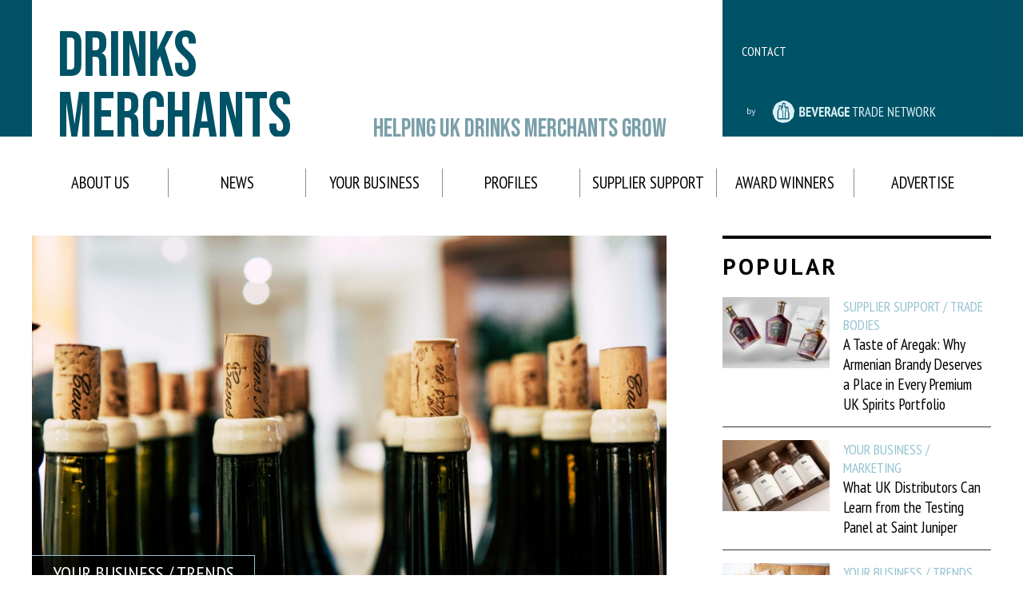

--- FILE ---
content_type: text/html; charset=utf-8
request_url: https://drinksmerchants.com/
body_size: 10345
content:
<!doctype html>
<html lang="en">
    <head>
        <meta charset="UTF-8">
        
                <!-- Zone: -->
<meta name="viewport" content="width=device-width, initial-scale=1.0">
<link rel="shortcut icon" href="https://drinksmerchants.com/cont/img/logo_favIcon.png" />
<meta name="language" content="en" />
<meta name="DC.language" content="en" />
<meta name="robots" content="INDEX,FOLLOW,ALL" />
<meta name="google-site-verification" content="0ZMt_tBWLK-ypQnbxk-eRI5m_93BOi6CIyYhNuRrYf0" />
<link href="https://fonts.googleapis.com/css2?family=Bebas+Neue&family=PT+Sans+Narrow:wght@400;700&family=PT+Sans:wght@400;700&display=swap" rel="stylesheet"> 
<!-- load all Font Awesome v6 styles -->
<link href="https://beverageexecutive.com/cont/js/fontawesome/css/all.css" rel="stylesheet" />
<!-- support v4 icon references/syntax -->
<link href="https://beverageexecutive.com/cont/js/fontawesome/css/v4-shims.css" rel="stylesheet" />
<script src="/cont/js/functions.js" type="text/javascript"></script>
<script type="text/javascript" src="https://drinksmerchants.com/cont/js/jquery.js"></script>
    <script type="text/javascript" src="https://drinksmerchants.com/cont/js/jquery.form.js"></script>
	<script src="/cont/js/responsiveTabs/responsiveTabs.js" type="text/javascript"></script>
	<link rel="stylesheet" href="/cont/js/responsiveTabs/responsiveTabs.css" type="text/css" media="screen" />	
	<link rel="stylesheet" href="https://drinksmerchants.com/cont/js/nivoSlider/nivo-slider.css" type="text/css" media="screen" />
	<script src="https://drinksmerchants.com/cont/js/nivoSlider/jquery.nivo.slider.js" type="text/javascript"></script>
	<script src="https://drinksmerchants.com/cont/js/jquery.carouFredSel.js" type="text/javascript"></script>
	<script src="https://drinksmerchants.com/cont/js/modal/modal.js" type="text/javascript"></script>
	<link rel="stylesheet" href="https://drinksmerchants.com/cont/js/modal/modal.min.css" type="text/css" />
	<script src="https://drinksmerchants.com/cont/js/fancybox/jquery.fancybox.js" type="text/javascript"></script>
	<link href="https://drinksmerchants.com/cont/js/fancybox/jquery.fancybox.css" rel="stylesheet" type="text/css" />
	<link href="/cont/css/styles_drinksMerchants_public.css" rel="stylesheet" type="text/css" />
	
<link href="https://beverageexecutive.com/cont/css/styles_competition_results.min.css" type="text/css" rel="stylesheet" />
<script>
  (function(i,s,o,g,r,a,m){i['GoogleAnalyticsObject']=r;i[r]=i[r]||function(){
  (i[r].q=i[r].q||[]).push(arguments)},i[r].l=1*new Date();a=s.createElement(o),
  m=s.getElementsByTagName(o)[0];a.async=1;a.src=g;m.parentNode.insertBefore(a,m)
  })(window,document,'script','https://www.google-analytics.com/analytics.js','ga');

  ga('create', 'UA-218466959-1', 'auto');
  ga('send', 'pageview');
</script>
    </head>
    <body id="home" class="public1Col home  home en desktop recID- ">
    	<div id="wrapper"> <a name="top" id="top"></a>
    		<header>
	<div class="stack stack1">
		<div class="contentViewport flexContainer stackOnMobile">
			<hgroup class="col col1">
									<a href="/en/" id="homeButton">
						<h1>Drinks Merchants</h1>
					</a>
					<h2>Helping UK Drinks Merchants Grow</h2>
							</hgroup>
			<div class="col col2 hideOnMobile">
				<nav>
					<ul>
						<!-- <li><a class="modalOpener fancybox.ajax" href="/en/users/newsletter.htm">Subscribe</a></li> -->
						<li><a href="mailto:contact@drinksmerchants.com">Contact</a></li>
					</ul>
				</nav>
				<img src="/cont/img/logo_byBTN.svg" alt="by Beverage Trade Network">
			</div>
		</div>
	</div>
	<div class="stack stack2 mainMenu marginBottom-M">
		<div class="contentViewport hideOnMobile">
				<nav class="primary main" >
	  <ul class="mnu">
	    	    
	    <li id="recID-596" class=" muf"><a href="/en/about-us-596.htm" target="_self">About Us</a>
		    
				<ul class="subMenu" id="parentSectionID-596">
				
			    </ul>
		    
	        </li>

	    
	    <li id="recID-693" class=" lnk"><a href="/en/blog/categories/news-42/" target="_self">News</a>
		    
				<ul class="subMenu" id="parentSectionID-693">
				
			    </ul>
		    
	        </li>

	    
	    <li id="recID-581" class=" lnk"><a href="/en/blog/categories/your-business-11/" target="_self">Your Business</a>
		    
				<ul class="subMenu" id="parentSectionID-581">
				
		    		
			    	
			          	<li id="recID-654" class=" lnk"><a href="/en/blog/categories/your-business-11/trends-21/" target="_self">Trends</a></li>
			    	
				
			    </ul>
		    
	        </li>

	    
	    <li id="recID-685" class=" lnk"><a href="/en/blog/categories/profiles-12/" target="_self">Profiles</a>
		    
				<ul class="subMenu" id="parentSectionID-685">
				
		    		
			    	
			          	<li id="recID-687" class=" lnk"><a href="/en/blog/categories/profiles-12/importers-24/" target="_self">Importers</a></li>
			    	
				
		    		
			    	
			          	<li id="recID-688" class=" lnk"><a href="/en/blog/categories/profiles-12/distributors-25/" target="_self">Distributors</a></li>
			    	
				
		    		
			    	
			          	<li id="recID-689" class=" lnk"><a href="/en/blog/categories/profiles-12/merchants-27/" target="_self">Merchants</a></li>
			    	
				
			    </ul>
		    
	        </li>

	    
	    <li id="recID-661" class=" lnk"><a href="/en/blog/categories/supplier-support-14/" target="_self">Supplier Support</a>
		    
				<ul class="subMenu" id="parentSectionID-661">
				
		    		
			    	
			          	<li id="recID-679" class=" lnk"><a href="/en/blog/categories/supplier-support-14/producers-34/" target="_self">Producers</a></li>
			    	
				
		    		
			    	
			          	<li id="recID-683" class=" lnk"><a href="/en/blog/categories/supplier-support-14/trade-bodies-38/" target="_self">Trade Bodies</a></li>
			    	
				
			    </ul>
		    
	        </li>

	    
	    <li id="recID-680" class=" lnk"><a href="/en/blog/categories/award-winners-35/" target="_self">Award Winners</a>
		    
				<ul class="subMenu" id="parentSectionID-680">
				
		    		
			    	
			          	<li id="recID-681" class=" lnk"><a href="/en/blog/categories/award-winners-35/wines-36/" target="_self">Wines</a></li>
			    	
				
		    		
			    	
			          	<li id="recID-682" class=" lnk"><a href="/en/blog/categories/award-winners-35/spirits-37/" target="_self">Spirits</a></li>
			    	
				
			    </ul>
		    
	        </li>

	    
	    <li id="recID-646" class=" lnk"><a href="https://drinksmerchants.com/en/advertise-646.htm" target="_self">Advertise</a>
		    
				<ul class="subMenu" id="parentSectionID-646">
				
			    </ul>
		    
	        </li>

	    
	    	  </ul>
	</nav>
<script type="text/javascript">
	$(document).ready(function(){
		$('ul.subMenu').each(function(){
			if($(this).find('li').length == 0){
				$(this).remove();
			}
		})
	});
	// deploy subsections when parent section clicked
	/*
	function deploySubSections(parentSectionID){
		$('.main .subMenu').css('display','none');// Hide all submenus
		$('.main #parentSectionID-'+parentSectionID).css('display','block'); // Show requested sub menu
	};
	*/
	// LEGACY function
	function showHideUserActions(d) {
		if(d=="boxUsersLogIn"){
			$('#logInButton').click();
		}
		if(d=="boxUsersSignUp"){
			$('#signUpButton').click();
		}
	}
	</script>
		</div>
	</div>
</header>                		<div id="mainContentArea" class="contentViewport">
				<main>
                    <div class="flexContainer flexLayout1 stack stack1 stackOnMobile paddOnMobile">
                        		<section class="box blogWithSubCategories  innerFlexContainer hideHeader hideFooter innerArticleStyle1 marginBottom-M col col1 hideDate innerStackOnMobile">
		<header>
			<span></span><h1>Blog</h1>
		</header>
		<div class="listing">
			
			<article>
				
					<div class="imgContainer">
								        			<a href="/en/blog/your-business-11/trends-21/what-buyers-really-want-in-2026-163.htm">
		        									<img src="https://drinksmerchants.com/en/blog/images/w/1600/DrinksMerchants-01232026142404000000-69738484eed7b.jpg" border="0" class="" alt="Photo for: What Buyers Really Want in 2026" />
						</a>
					</div>
				
		        <div class="txt">
		        			        		<h3><span class="category">Your Business</span> <span class="subCategory">/ Trends</span></h3>
		        			        	<h2>
		        				        			<a href="/en/blog/your-business-11/trends-21/what-buyers-really-want-in-2026-163.htm">
		        				        			What Buyers Really Want in 2026
		        		</a>
		        	</h2>
		        	<div class="subTitle">
		        		<p><datetime>23/01/2026</datetime> Inside the minds of importers, distributors, and retailers across key global markets</p>
		        	</div>
		        </div>
	        			    </article>
			
		</div>
		<footer>
			<nav>
				<a href="/en/blog/archive/" class="btn rectangle">Blog archive</a>
			</nav>
		</footer>
		<!-- cached on 2026-01-27 03:23:36 -->
	</section>
			
                        		<section class="box blogWithSubCategories  innerFlexContainer innerListStyle1 hideFooter headerStyle1 hideSubTitle innerArticleStyle2 marginBottom-S col col2 innerStackOnMobile">
		<header>
			<span></span><h1>Popular</h1>
		</header>
		<div class="listing">
			
			<article>
				
					<div class="imgContainer">
								        			<a href="/en/blog/supplier-support-14/trade-bodies-38/a-taste-of-aregak-why-armenian-brandy-deserves-a-place-in-every-premium-uk-spirits-portfolio-161.htm">
		        									<img src="https://drinksmerchants.com/en/blog/images/w/150/DrinksMerchants-01192026064820000000-696dd3b43d8e1.jpg" border="0" class="" alt="Photo for: A Taste of Aregak: Why Armenian Brandy Deserves a Place in Every Premium UK Spirits Portfolio" />
						</a>
					</div>
				
		        <div class="txt">
		        			        		<h3><span class="category">Supplier Support</span> <span class="subCategory">/ Trade Bodies</span></h3>
		        			        	<h2>
		        				        			<a href="/en/blog/supplier-support-14/trade-bodies-38/a-taste-of-aregak-why-armenian-brandy-deserves-a-place-in-every-premium-uk-spirits-portfolio-161.htm">
		        				        			A Taste of Aregak: Why Armenian Brandy Deserves a Place in Every Premium UK Spirits Portfolio
		        		</a>
		        	</h2>
		        	<div class="subTitle">
		        		<p><datetime>13/01/2026</datetime> Rooted in heritage, shaped by volcanic terroir, and refined through patience, Armenian brandy is re-emerging as a serious contender in the premium spirits category</p>
		        	</div>
		        </div>
	        			    </article>
			
			<article>
				
					<div class="imgContainer">
								        			<a href="/en/blog/your-business-11/marketing-20/what-uk-distributors-can-learn-from-the-testing-panel-at-saint-juniper-160.htm">
		        									<img src="https://drinksmerchants.com/en/blog/images/w/150/DrinksMerchants-01062026103327000000-695ce4f7dfe9c.jpg" border="0" class="" alt="Photo for: What UK Distributors Can Learn from the Testing Panel at Saint Juniper" />
						</a>
					</div>
				
		        <div class="txt">
		        			        		<h3><span class="category">Your Business</span> <span class="subCategory">/ Marketing</span></h3>
		        			        	<h2>
		        				        			<a href="/en/blog/your-business-11/marketing-20/what-uk-distributors-can-learn-from-the-testing-panel-at-saint-juniper-160.htm">
		        				        			What UK Distributors Can Learn from the Testing Panel at Saint Juniper
		        		</a>
		        	</h2>
		        	<div class="subTitle">
		        		<p><datetime>24/12/2025</datetime> How Saint Juniper’s consumer-led testing model is shaping smarter product decisions and reducing risk for distributors</p>
		        	</div>
		        </div>
	        			    </article>
			
			<article>
				
					<div class="imgContainer">
								        			<a href="/en/blog/your-business-11/trends-21/immersive-spirits-marketing-a-new-opportunity-for-the-uk-off-trade-159.htm">
		        									<img src="https://drinksmerchants.com/en/blog/images/w/150/DrinksMerchants-12032025093959000000-6930056fae153.jpg" border="0" class="" alt="Photo for: Immersive Spirits Marketing: A New Opportunity for the UK Off-Trade" />
						</a>
					</div>
				
		        <div class="txt">
		        			        		<h3><span class="category">Your Business</span> <span class="subCategory">/ Trends</span></h3>
		        			        	<h2>
		        				        			<a href="/en/blog/your-business-11/trends-21/immersive-spirits-marketing-a-new-opportunity-for-the-uk-off-trade-159.htm">
		        				        			Immersive Spirits Marketing: A New Opportunity for the UK Off-Trade
		        		</a>
		        	</h2>
		        	<div class="subTitle">
		        		<p><datetime>01/12/2025</datetime> Discover how distillery tourism is transforming consumer connections and enhancing brand loyalty in the spirits market.</p>
		        	</div>
		        </div>
	        			    </article>
			
			<article>
				
					<div class="imgContainer">
								        			<a href="/en/blog/your-business-11/trends-21/from-old-world-to-new-palates-can-sherry-capture-todays-drinkers-157.htm">
		        									<img src="https://drinksmerchants.com/en/blog/images/w/150/DrinksMerchants-11052025031735000000-690b162f2f0a0.jpg" border="0" class="" alt="Photo for: From Old World to New Palates: Can Sherry Capture Today’s Drinkers?" />
						</a>
					</div>
				
		        <div class="txt">
		        			        		<h3><span class="category">Your Business</span> <span class="subCategory">/ Trends</span></h3>
		        			        	<h2>
		        				        			<a href="/en/blog/your-business-11/trends-21/from-old-world-to-new-palates-can-sherry-capture-todays-drinkers-157.htm">
		        				        			From Old World to New Palates: Can Sherry Capture Today’s Drinkers?
		        		</a>
		        	</h2>
		        	<div class="subTitle">
		        		<p><datetime>05/11/2025</datetime> Sherry has always moved in cycles, rising to prominence, then quietly retreating. Drinks Merchants explores the trends driving this resurgence and how merchants tap into the momentum through education, innovation, and thoughtful pairings</p>
		        	</div>
		        </div>
	        			    </article>
			
		</div>
		<footer>
			<nav>
				<a href="/en/blog/archive/" class="btn rectangle">Blog archive</a>
			</nav>
		</footer>
		<!-- cached on 2026-01-27 03:23:36 -->
	</section>
			
                    </div>
                    <div class="stack stack2 top100Container marginBottom-M paddOnMobile">
                        	
	<section class="box competitionResults showTopCompetitionWinners  boxStyle2 marginBottom-S"> 
		<header>
			<h1>Top 100 London Spirits Competition</h1>
		</header>
		<div class="listing">
									<article>
							<h3 class="topWinnerHeadNo">
								<span>No.</span>
								<span>1</span>
							</h3>
							<div class="imageContainer">
								<img src="https://londonspiritscompetition.com/cont/competitionSubmissions/imagePot/LondonSpiritsCompetition-06262024034056000000-667bd4184c704.png">
							</div>
							<div class="txt">
								<h2 class="spiritsName">Eminente Gran Reserva Edition N°1</h2>
							</div>
						</article>
												<article>
							<h3 class="topWinnerHeadNo">
								<span>No.</span>
								<span>2</span>
							</h3>
							<div class="imageContainer">
								<img src="https://londonspiritscompetition.com/cont/competitionSubmissions/imagePot/LondonSpiritsCompetition-02142025052252000000-67af278c556ad.png">
							</div>
							<div class="txt">
								<h2 class="spiritsName">Aura Teranino</h2>
							</div>
						</article>
												<article>
							<h3 class="topWinnerHeadNo">
								<span>No.</span>
								<span>3</span>
							</h3>
							<div class="imageContainer">
								<img src="https://londonspiritscompetition.com/cont/competitionSubmissions/imagePot/LondonSpiritsCompetition-06262024034457000000-667bd50989782.png">
							</div>
							<div class="txt">
								<h2 class="spiritsName">Dùn Cana Sherry Quarter Cask Release</h2>
							</div>
						</article>
												<article>
							<h3 class="topWinnerHeadNo">
								<span>No.</span>
								<span>4</span>
							</h3>
							<div class="imageContainer">
								<img src="https://londonspiritscompetition.com/cont/competitionSubmissions/imagePot/LondonSpiritsCompetition-06262024034321000000-667bd4a92498b.png">
							</div>
							<div class="txt">
								<h2 class="spiritsName">Koya Brandy XO 15 Years Old</h2>
							</div>
						</article>
												<article>
							<h3 class="topWinnerHeadNo">
								<span>No.</span>
								<span>5</span>
							</h3>
							<div class="imageContainer">
								<img src="https://londonspiritscompetition.com/cont/competitionSubmissions/imagePot/LondonSpiritsCompetition-04162024022306000000-661e275a93f33.png">
							</div>
							<div class="txt">
								<h2 class="spiritsName">Ramsbury Single Estate Vodka</h2>
							</div>
						</article>
								</div>
	</section>
                        <div class="buttonBar center">
                            <a href="https://top100lsc.com/" target="_blank" class="btn rectangle">View all winners</a>
                        </div>
                    </div>
                    <div class="stack stack3 bannerContainer paddOnMobile">
                        <!-- Section Tags:  --><!-- Banner position: homePageHorizontalMiddle --><!-- homePageHorizontalMiddle with no sectionTags -->	<section class="box banners defaultBehaviour homePageHorizontalMiddle marginBottom-M">
	
			<article class=" bID-1 jQueryTwo"><!-- START article tag -->
		
		
		
		
		
		
		
		<div class="jQueryBannerContainer galleryContainer" id="bID-1" style="position: relative; display: none;">
    		<div id="slider-1" class="nivoSlider" style="position: relative;">
    		    <a href="https://londonwinecompetition.com/" target="_self" class="bannerLink"><img src="https://drinksmerchants.com/cont/banners/jQueryImages/DrinksMerchants-09012025054636000000-68b5798c3771e.png" alt="" title="" /></a>
    		    <a href="https://londonspiritscompetition.com/" target="_self" class="bannerLink"><img src="https://drinksmerchants.com/cont/banners/jQueryImages/DrinksMerchants-09012025054638000000-68b5798e33b91.png" alt="" title="" /></a>
    		</div>
    		<script type="text/javascript">
	    		$('#slider-1').nivoSlider({
	    		    effect: 'fade',               // Specify sets like: 'fold,fade,sliceDown'
	    		    slices: 1,                     	// For slice animations
	    		    boxCols: 5,                     // For box animations
	    		    boxRows: 5,                     // For box animations
	    		    animSpeed: 500,                 // Slide transition speed
	    		    pauseTime: 6000,                // How long each slide will show
	    		    startSlide: 0,                  // Set starting Slide (0 index)
	    		    directionNav: false,             // Next & Prev navigation
	    		    controlNav: false,               // 1,2,3... navigation
	    		    controlNavThumbs: false,        // Use thumbnails for Control Nav
	    		    pauseOnHover: false,             // Stop animation while hovering
	    		    manualAdvance: false,           // Force manual transitions
	    		    randomStart: false,             // Start on a random slide 
	    		    afterLoad: function(){
	    		    	$('#bID-1').css('display','block'); // Avoid FUOC
	    		    }
	    		});
    		</script>
    	</div>
    			
	</article><!-- END article tag -->
	
	</section>
	<!-- END banner box -->
			

                    </div>
                    <div class="stack stack4 flexContainer flexLayout1 stackOnMobile paddOnMobile">
                        		<section class="box blogWithSubCategories  innerFlexContainer innerSubFlexLayout1a hideHeader hideFooter innerArticleStyle3 marginBottom-M col col1 hideDate innerStackOnMobile">
		<header>
			<span></span><h1>Blog</h1>
		</header>
		<div class="listing">
			
			<article>
				
					<div class="imgContainer">
								        			<a href="/en/blog/supplier-support-14/producers-34/why-distributors-value-boutique-distilleries-like-poetica-156.htm">
		        									<img src="https://drinksmerchants.com/en/blog/images/w/600/DrinksMerchants-10102025043407000000-68e8d30fb28a1.jpg" border="0" class="" alt="Photo for: Why Distributors Value Boutique Distilleries Like Poetica" />
						</a>
					</div>
				
		        <div class="txt">
		        			        		<h3><span class="category">Supplier Support</span> <span class="subCategory">/ Producers</span></h3>
		        			        	<h2>
		        				        			<a href="/en/blog/supplier-support-14/producers-34/why-distributors-value-boutique-distilleries-like-poetica-156.htm">
		        				        			Why Distributors Value Boutique Distilleries Like Poetica
		        		</a>
		        	</h2>
		        	<div class="subTitle">
		        		<p><datetime>02/09/2025</datetime> Small-batch producers like Croatia’s Poetica Distillery are proving why craftsmanship, provenance and exclusivity continue to drive demand in the premium spirits market</p>
		        	</div>
		        </div>
	        			    </article>
			
			<article>
				
					<div class="imgContainer">
								        			<a href="/en/blog/your-business-11/trends-21/wine-consumption-trends-europe-and-uk-152.htm">
		        									<img src="https://drinksmerchants.com/en/blog/images/w/600/DrinksMerchants-08252025053012000000-68ac3b349b25b.jpg" border="0" class="" alt="Photo for: Wine Consumption Trends: Europe and UK" />
						</a>
					</div>
				
		        <div class="txt">
		        			        		<h3><span class="category">Your Business</span> <span class="subCategory">/ Trends</span></h3>
		        			        	<h2>
		        				        			<a href="/en/blog/your-business-11/trends-21/wine-consumption-trends-europe-and-uk-152.htm">
		        				        			Wine Consumption Trends: Europe and UK
		        		</a>
		        	</h2>
		        	<div class="subTitle">
		        		<p><datetime>25/08/2025</datetime> Declining volumes and shifting preferences reshape the future of traditional wine markets</p>
		        	</div>
		        </div>
	        			    </article>
			
			<article>
				
					<div class="imgContainer">
								        			<a href="/en/blog/your-business-11/trends-21/why-eco-friendly-distilleries-are-the-future-of-retail-151.htm">
		        									<img src="https://drinksmerchants.com/en/blog/images/w/600/DrinksMerchants-08252025043548000000-68ac2e747aa83.jpg" border="0" class="" alt="Photo for: Why Eco-Friendly Distilleries are the Future of Retail" />
						</a>
					</div>
				
		        <div class="txt">
		        			        		<h3><span class="category">Your Business</span> <span class="subCategory">/ Trends</span></h3>
		        			        	<h2>
		        				        			<a href="/en/blog/your-business-11/trends-21/why-eco-friendly-distilleries-are-the-future-of-retail-151.htm">
		        				        			Why Eco-Friendly Distilleries are the Future of Retail
		        		</a>
		        	</h2>
		        	<div class="subTitle">
		        		<p><datetime>25/08/2025</datetime> Distilleries are now embracing sustainability, offering retailers a unique opportunity to attract eco-conscious alcohol consumers</p>
		        	</div>
		        </div>
	        			    </article>
			
			<article>
				
					<div class="imgContainer">
								        			<a href="/en/blog/your-business-11/trends-21/the-current-challenges-affecting-consumer-behaviour-in-the-alcohol-industry-153.htm">
		        									<img src="https://drinksmerchants.com/en/blog/images/w/600/DrinksMerchants-08262025000737000000-68ad411949231.jpg" border="0" class="" alt="Photo for: The Current Challenges Affecting Consumer Behaviour in the Alcohol Industry" />
						</a>
					</div>
				
		        <div class="txt">
		        			        		<h3><span class="category">Your Business</span> <span class="subCategory">/ Trends</span></h3>
		        			        	<h2>
		        				        			<a href="/en/blog/your-business-11/trends-21/the-current-challenges-affecting-consumer-behaviour-in-the-alcohol-industry-153.htm">
		        				        			The Current Challenges Affecting Consumer Behaviour in the Alcohol Industry
		        		</a>
		        	</h2>
		        	<div class="subTitle">
		        		<p><datetime>25/08/2025</datetime> From inflationary pressures to Gen Z’s digital-first mindset, shifting consumer dynamics are reshaping how the drinks sector must adapt</p>
		        	</div>
		        </div>
	        			    </article>
			
			<article>
				
					<div class="imgContainer">
								        			<a href="/en/blog/supplier-support-14/producers-34/how-realtrade-korea-helps-distributors-succeed-sales-marketing-support-155.htm">
		        									<img src="https://drinksmerchants.com/en/blog/images/w/600/DrinksMerchants-10062025021404000000-68e36c3cf0a64.jpg" border="0" class="" alt="Photo for: How Realtrade Korea Helps Distributors Succeed: Sales & Marketing Support" />
						</a>
					</div>
				
		        <div class="txt">
		        			        		<h3><span class="category">Supplier Support</span> <span class="subCategory">/ Producers</span></h3>
		        			        	<h2>
		        				        			<a href="/en/blog/supplier-support-14/producers-34/how-realtrade-korea-helps-distributors-succeed-sales-marketing-support-155.htm">
		        				        			How Realtrade Korea Helps Distributors Succeed: Sales & Marketing Support
		        		</a>
		        	</h2>
		        	<div class="subTitle">
		        		<p><datetime>17/07/2025</datetime> Why soju is the next growth frontier for UK importers and distributors</p>
		        	</div>
		        </div>
	        			    </article>
			
			<article>
				
					<div class="imgContainer">
								        			<a href="/en/blog/your-business-11/trends-21/surplus-meets-strategy-how-drinks-businesses-profit-from-wine-oversupply-and-changing-tastes-150.htm">
		        									<img src="https://drinksmerchants.com/en/blog/images/w/600/DrinksMerchants-07102025065321000000-686fa9b1d1310.jpg" border="0" class="" alt="Photo for: Surplus Meets Strategy: How Drinks Businesses Profit From Wine Oversupply and Changing Tastes" />
						</a>
					</div>
				
		        <div class="txt">
		        			        		<h3><span class="category">Your Business</span> <span class="subCategory">/ Trends</span></h3>
		        			        	<h2>
		        				        			<a href="/en/blog/your-business-11/trends-21/surplus-meets-strategy-how-drinks-businesses-profit-from-wine-oversupply-and-changing-tastes-150.htm">
		        				        			Surplus Meets Strategy: How Drinks Businesses Profit From Wine Oversupply and Changing Tastes
		        		</a>
		        	</h2>
		        	<div class="subTitle">
		        		<p><datetime>10/07/2025</datetime> A trade opportunity hiding in plain sight, where wine oversupply and changing tastes create leverage for importers, distributors, and producers.</p>
		        	</div>
		        </div>
	        			    </article>
			
		</div>
		<footer>
			<nav>
				<a href="/en/blog/archive/" class="btn rectangle">Blog archive</a>
			</nav>
		</footer>
		<!-- cached on 2026-01-27 03:23:37 -->
	</section>
			
                        <div class="col2">
                            
                            	<div class="competitionResultsHtml"></div>
	<script>
		$(document).ready(function(){
			var tag = 'drinksMerchants';
			var eventIdentifier = '2025';
			var pluginWidth = '100%';
			var pluginHeight = 'auto';
			var pluginVisibleItems = '1';
			var sliderPauseTime = '1000';
			var mediaUseOptimizer = '';
			var mediaSize = '600';
			var limit = '10';
			var behaviour = 'exportRawResultsDataInJSON';
			var webName = 'londonspiritscompetition';
			var event = 'LSC';
			var boxTitle='London Spirits Competition 2025 Winners';
			var url = 'https://beverageexecutive.com/cont/competitionResults/competitionResults_box.php?ajax=true\n\
						&tag='+tag+'\n\
						&eventIdentifier='+eventIdentifier+'\n\
						&limit='+limit+'\n\
						&mediaUseOptimizer='+mediaUseOptimizer+'\n\
						&mediaSize='+mediaSize+'\n\
						&webName='+webName+'\n\
						&event='+event+'\n\
						&behaviour='+behaviour;
			$.ajax({
	     	 	url: url,
		      	type: 'GET',
		      	cache: false,
		      	dataType:'json',
		      	success:function(result){
		      		console.log(result.length);
			      	var featuredBrands = result.length;

			      	if(featuredBrands > 0)
			      	{
			      		var html = '<section class="box competitionResults '+behaviour+'"> \n\
									';
							html +='<header><h1>'+boxTitle+'</h1></header>';
							html +='<div class="carouselCompetitionResultsContainer carrousel" id="carrousel-competitionResults" style="width: '+pluginWidth+'; height: '+pluginHeight+'; display: block;">';		
						for(var i = 0; i < result.length; i++){
							var brandName = result[i]["brandName"];
							var producerName = result[i]["producerName"];
							var labelFile = result[i]["labelFile"];
							var photoURL1 = result[i]["photoURL1"];
							var publishedFinalScore = result[i]["publishedFinalScore"];
							var countryName = result[i]["countryName"];
							var winnerType = result[i]["winnerType"];
							var webName = result[i]["webName"];
							var resultLink = result[i]["resultLink"];
							var pageLink = resultLink.substr(0,resultLink.lastIndexOf("#"));

							html +=	'<div class="carrouselItem"><a href="'+resultLink+'" target="__blank"><article><div class="imgContainer"><img src="'+photoURL1+'" alt="Photo for '+producerName+'" /></div><div class="body"><div class="imgContainer"><img src="'+labelFile+'" alt="Photo for '+producerName+'"/></div><div class="content"><h2>'+brandName+'</h2><h3>'+producerName+'</h3><p>'+countryName+'</p></div></div></article></a></div>';
						}
						html +='</div>';
						html +='<footer><a class="btn viewAllLink" target="_blank" href="'+pageLink+'">View All Winners</a></footer>';
						html +='</section>';

						$(".competitionResultsHtml").html(html);
						$('#carrousel-competitionResults').carouFredSel({
							circular: true, // Determines whether the carousel should be circular.
							infinite: true, // Determines whether the carousel should be infinite. Note: It is possible to create a non-circular, infinite carousel, but it is not possible to create a circular, non-infinite carousel.
							responsive: true, // Determines whether the carousel should be responsive. If true, the items will be resized to fill the carousel.
							direction: "left", // The direction to scroll the carousel. Possible values: "right", "left", "up" or "down".
							width: null, // The width of the carousel. Can be null (width will be calculated), a number, "variable" (automatically resize the carousel when scrolling items with variable widths), "auto" (measure the widest item) or a percentage like "100%" (only applies on horizontal carousels)
							height: null, // The height of the carousel. Can be null (width will be calculated), a number, "variable" (automatically resize the carousel when scrolling items with variable heights), "auto" (measure the tallest item) or a percentage like "100%" (only applies on vertical carousels)
							align: "center", // Whether and how to align the items inside a fixed width/height. Possible values: "center", "left", "right" or false.
							padding: null, // Padding around the carousel (top, right, bottom and left). For example: [10, 20, 30, 40] (top, right, bottom, left) or [0, 50] (top/bottom, left/right).
							synchronise: null, // Selector and options for the carousel to synchronise: [string selector, boolean inheritOptions, boolean sameDirection, number deviation] For example: ["#foo2", true, true, 0]
							cookie: false, // Determines whether the carousel should start at its last viewed position. The cookie is stored until the browser is closed. Can be a string to set a specific name for the cookie to prevent multiple carousels from using the same cookie.
							items: {
								visible: pluginVisibleItems
							},
							scroll : {
								items: 1,
								duration: 1500
							},
							auto : {
								duration: sliderPauseTime != false ? sliderPauseTime :3000
							},
							onCreate: null          // Function that will be called after the carousel has been created. Receives a map of all data.
						});
						
			      	}
					
		      	}
		  	});
		});
	</script>
	<section class="box gen default competitionResultsCTA marginBottom-M"> 
		
			<article class="id-648 competitionResultsCTA">
				 
					 
								<div class="txt">
		    		   
		  			<div class="body"><p class="pTagIncludeButton"><a class="btn viewAllLink" href="https://londonspiritscompetition.com/en/how-to-enter-252.htm" target="_blank">SUBMIT YOUR SPIRITS</a></p>
</div>
				</div>
		  	</article>
		
	</section>
<!--  -->
                            <!-- Section Tags:  --><!-- Banner position: homePageRightColumnUnderWinners --><!-- homePageRightColumnUnderWinners with no sectionTags -->	<div class="box banners defaultBehaviour homePageRightColumnUnderWinners marginBottom-M">
	
			<article class=" bID-5 jQueryTwo"><!-- START article tag -->
		
		
		
		
		
		
		
		<div class="jQueryBannerContainer galleryContainer" id="bID-5" style="position: relative; display: none;">
    		<div id="slider-5" class="nivoSlider" style="position: relative;">
    		    <a href="https://londonwinecompetition.com/" target="_self" class="bannerLink"><img src="https://drinksmerchants.com/cont/banners/jQueryImages/DrinksMerchants-09012025054614000000-68b57976696ed.png" alt="" title="" /></a>
    		    <a href="https://londonspiritscompetition.com/" target="_self" class="bannerLink"><img src="https://drinksmerchants.com/cont/banners/jQueryImages/DrinksMerchants-09012025054616000000-68b57978cf5cd.png" alt="" title="" /></a>
    		</div>
    		<script type="text/javascript">
	    		$('#slider-5').nivoSlider({
	    		    effect: 'fade',               // Specify sets like: 'fold,fade,sliceDown'
	    		    slices: 1,                     	// For slice animations
	    		    boxCols: 5,                     // For box animations
	    		    boxRows: 5,                     // For box animations
	    		    animSpeed: 500,                 // Slide transition speed
	    		    pauseTime: 6000,                // How long each slide will show
	    		    startSlide: 0,                  // Set starting Slide (0 index)
	    		    directionNav: false,             // Next & Prev navigation
	    		    controlNav: false,               // 1,2,3... navigation
	    		    controlNavThumbs: false,        // Use thumbnails for Control Nav
	    		    pauseOnHover: false,             // Stop animation while hovering
	    		    manualAdvance: false,           // Force manual transitions
	    		    randomStart: false,             // Start on a random slide 
	    		    afterLoad: function(){
	    		    	$('#bID-5').css('display','block'); // Avoid FUOC
	    		    }
	    		});
    		</script>
    	</div>
    			
	</article><!-- END article tag -->
	
	</div>
	<!-- END banner box -->
			
                            <header class="headerStyle1">
                                <h1>News & Updates</h1>
                            </header>
                            <div class="boxStyle2">
                                        <script type="text/javascript" src="https://drinksmerchants.com/cont/js/jquery.validate.min.js"></script>
        <script type="text/javascript" src="https://drinksmerchants.com/cont/js/additional-methods.min.js"></script>
        <script type="text/javascript" src="https://drinksmerchants.com/cont/js/jquery.form.js"></script>
    
 
    <div class="box users newsletterRegistrationFormWithEditableClaim newsletterSubscriptionsGeneralText newsletterSubscriptions boxStyle1"  id="newsletterRegistrationFormWithEditableClaim">
                        
        <script type="text/javascript">
            $(document).ready(function () {
                    
                $('#newsletterRegistrationForm-defaultNewsletter').ajaxForm({
                    beforeSubmit: function () {
                        $('#feedbackRegisterNewsletter-defaultNewsletter').next('div.errorMsg').remove(); // preemptively remove error div (will be shown again if necessary)
                        // $.get("/clases/login.php?logout=logout"); // Preemptively log the user out
                        return true; // continues submission of form 
                    }, // END beforeSubmit: function ()
                    success: function (responseText, statusText, xhr) {
                        var result = parseInt(responseText.errorCode);
                        console.log(responseText, statusText, xhr);
                        console.log(result);
                        if (responseText.errorCode=="2018") { // User clear to go
                            $("#newsletterRegistrationForm-defaultNewsletter").attr('action','/en/newsletter-signup/register/');// Change form action
                            $("#btnSubmitSubscribe-defaultNewsletter").click();// submit form to final destination once action has been changed
                            $('#newsletterEmailSubscribe-defaultNewsletter').remove();// remove form
                            $('#finalConfirmationNewsletter-defaultNewsletter').css('display','block');
                            setCookie("", "", "30");
                        } else if (responseText.status=="KO") { // There was some kind of error in initial user validation
                            $('#feedbackRegisterNewsletter-defaultNewsletter').after('<div class="errorMsg">' + responseText.errorMessage + '</div>');
                        } else if (responseText.errorCode=="2016") { // Final confirmation of successfull registration
                            $('#feedbackRegisterNewsletter-defaultNewsletter').after('<div class="errorMsg">' + formErrorCodes[result] + '</div>');
                        } else {
                            $('#feedbackRegisterNewsletter-defaultNewsletter').after('<div class="errorMsg">' + formErrorCodes[errorCode] + '</div>');
                        }
                    } // END success: function (responseText, statusText, xhr)
                }); // END $('#newsletterRegistration').ajaxForm({
            }); // END $(document).ready(function () {
        </script>
        <!-- START unBoxedContent gen box inclusion -->
        		 <!-- cached START on 2026-01-27T03:23:38-06:00 -->
	
		<div class="genTxt newsletterSubscriptionsGeneralText ">
							 
							   
	  		<div class="body"><h2>Let&#39;s Grow Together, Join The Drinks Merchants Community!</h2>
</div>
	  	</div>	
	
	<!-- cached on 2026-01-27T03:23:38-06:00 -->
    <!--  -->
        <!-- END unBoxedContent gen box inclusion -->
        <div class="formContainer newsletterRegistrationForm">
            <div id="feedbackRegisterNewsletter-defaultNewsletter"></div>
            <div id="finalConfirmationNewsletter-defaultNewsletter" style="display: none;"><i class="fa fa-thumbs-up" aria-hidden="true"></i> Thank you for subscribing.</div>
            <div id="newsletterEmailSubscribe-defaultNewsletter">
                <form id="newsletterRegistrationForm-defaultNewsletter" class="standard newsletterRegistration" action="/en/newsletter-signup/validate/" method="post">
                                        <input name="email" type="email" id="email" class="email" placeholder="Your Email Address" required>
                  <input type="hidden" name="countryOriginISOCode" id="countryOriginISOCode" class="" value="">                
                
                    <input value="Send" type="submit" id="btnSubmitSubscribe-defaultNewsletter" class="btn rectangle" />
                </form>
            </div>
        </div>
    </div>
        
                            </div>
                        </div>
                    </div>
                    <div class="stack stack5 bannerContainer marginBottom-M paddOnMobile">  
                        <!-- Section Tags:  --><!-- Banner position: homePageHorizontalBottom --><!-- homePageHorizontalBottom with no sectionTags -->	<div class="box banners defaultBehaviour homePageHorizontalBottom ">
	
			<article class=" bID-2 jQueryTwo"><!-- START article tag -->
		
		
		
		
		
		
		
		<div class="jQueryBannerContainer galleryContainer" id="bID-2" style="position: relative; display: none;">
    		<div id="slider-2" class="nivoSlider" style="position: relative;">
    		    <a href="https://londonwinecompetition.com/" target="_self" class="bannerLink"><img src="https://drinksmerchants.com/cont/banners/jQueryImages/DrinksMerchants-09012025054630000000-68b57986339b3.png" alt="" title="" /></a>
    		    <a href="https://londonspiritscompetition.com/" target="_self" class="bannerLink"><img src="https://drinksmerchants.com/cont/banners/jQueryImages/DrinksMerchants-09012025054632000000-68b579882eb58.png" alt="" title="" /></a>
    		</div>
    		<script type="text/javascript">
	    		$('#slider-2').nivoSlider({
	    		    effect: 'fade',               // Specify sets like: 'fold,fade,sliceDown'
	    		    slices: 1,                     	// For slice animations
	    		    boxCols: 5,                     // For box animations
	    		    boxRows: 5,                     // For box animations
	    		    animSpeed: 500,                 // Slide transition speed
	    		    pauseTime: 6000,                // How long each slide will show
	    		    startSlide: 0,                  // Set starting Slide (0 index)
	    		    directionNav: false,             // Next & Prev navigation
	    		    controlNav: false,               // 1,2,3... navigation
	    		    controlNavThumbs: false,        // Use thumbnails for Control Nav
	    		    pauseOnHover: false,             // Stop animation while hovering
	    		    manualAdvance: false,           // Force manual transitions
	    		    randomStart: false,             // Start on a random slide 
	    		    afterLoad: function(){
	    		    	$('#bID-2').css('display','block'); // Avoid FUOC
	    		    }
	    		});
    		</script>
    	</div>
    			
	</article><!-- END article tag -->
	
	</div>
	<!-- END banner box -->
			
                    </div>
				</main>
    		</div> <!-- END #mainContentArea -->
                		<footer class="paddingTop-M">
	<!-- START .footerNavigation -->
	<div class="stack stack1 paddOnMobile">
		<div class="contentViewport flexContainer stackOnMobile">
			<div class="col col1">
				<a href="/en/" id="homeButton">
					<h1>Drinks Merchants</h1>
				</a>
				<h2>Helping UK Drinks Merchants Grow</h2>
			</div>
				<nav class="box gen default footerNavigation col col2"> 
		
			<article class="id-620 footerNavigation">
									 
								<div class="txt">
		    		   
		  			<div class="body"><div>
<h2>Other Info</h2>

<ul>
	<li><a href="https://drinksmerchants.com/en/about-us-596.htm" target="_blank">About Us</a></li>
	<li><a href="https://londonspiritscompetition.com/en/blog/news-3/london-competitions-time-to-enter-now-413.htm" target="_blank">Awards</a></li>
	<li><a href="https://top100lsc.com/" target="_blank">Top 100 LSC Spirits</a></li>
	<li><a href="https://top100lwc.com/" target="_blank">Top 100 LWC Wines</a></li>
	<li><a href="https://top100lbc.com/" target="_blank">Top 100 LBC Beers</a></li>
</ul>
</div>

<div>
<h2>Advertise</h2>

<ul>
	<li><a href="https://drinksmerchants.com/en/advertise-646.htm" target="_blank">Advertise</a></li>
</ul>
</div>

<div>
<h2>Articles</h2>

<ul>
	<li><a href="https://drinksmerchants.com/en/blog/categories/your-business-11/" target="_blank">Your Business</a></li>
	<li><a href="https://drinksmerchants.com/en/blog/categories/profiles-12/" target="_blank">Profiles</a></li>
	<li><a href="https://drinksmerchants.com/en/blog/categories/supplier-support-14/" target="_blank">Supplier Support</a></li>
	<li><a href="https://drinksmerchants.com/en/blog/categories/award-winners-35/" target="_blank">Award Winners</a></li>
</ul>
</div>

<div>
<h2>Support</h2>

<ul>
	<li><a href="mailto:contact@drinksmerchants.com" target="_blank">contact@drinksmerchants.com</a></li>
	<li><a href="tel:+44 (0) 330 097 0138">+44 (0) 330 097 0138</a></li>
	<li><a href="" target="_blank">Report a Bug</a></li>
	<li><a href="" target="_blank">Terms of Use</a></li>
</ul>
</div>
</div>
				</div>
		  	</article>
		
	</nav>
<!--  -->
		</div>
			<div class="box gen default footerContactData stack stack2 paddingTop-S paddingBottom-S"> 
		
			<article class="id-621 footerContactData">
									 
								<div class="txt">
		    		   
		  			<div class="body"><p>&copy; 2025 Drinks Merchants</p>
</div>
				</div>
		  	</article>
		
	</div>
<!--  -->
	</div>
	<!-- END .footerNavigation -->
	<!-- Load related purchase promotional box -->
        </footer>

<!-- Start Promotional Modals -->
<!-- Start Home Page Modal -->
	<!-- End Home Page Modal -->

<!-- Start Sliding modal pop up -->
	<!-- End sliding modal pop up -->
<!-- End Promotional Modals -->

<!-- START documentReady js scripts -->
<script type="text/javascript">
	$(document).ready(function() {
					// AJAX specific fancybox uses
			$(".modalOpener").fancybox({
				type: 'iframe',
				width: '550'
			});
			// general fancybox uses (images) ## FIXME: this should be more specific, now showing up everywhere, only should show on image links
			$(".fancybox").fancybox();
						});
</script>
<!-- END documentReady js scripts -->
<script type="text/javascript">
    //This Ajax function is used for views updated
    function viewFunction(sectionName,idField){
        $.ajax({
	      	type:'POST',
            url:'/cont/'+sectionName+'/'+sectionName+'_box.php',
            data:{behaviour:'updateViews',idField:idField,section:sectionName},
            dataType : 'JSON',
            success:function(response){
            	if(response.status=='OK'){
                	//console.log("Update Successfully");
                }else{
                	console.log("Update fail");
                }
            }
        });
    }
    // function for Set cookie
    function setViewsSharesCookie(cname, cvalue, exhours) {
	  	const d = new Date();
	 	d.setTime(d.getTime() + (exhours * 60 * 60 * 1000));  // 60 * 60 = 1 hours
	  	var expires = "expires="+d.toUTCString();
	  	document.cookie = cname + "=" + cvalue + ";" + expires + ";path=/;SameSite=none;secure";
	}
	// function for get already set cookie value by cookie name
	function getViewsSharesCookie(cname) {
	  	var name = cname + "=";
	  	var ca = document.cookie.split(';');
	  	for(var i = 0; i < ca.length; i++) {
	    	var c = ca[i];
	    	while (c.charAt(0) == ' ') {
	      		c = c.substring(1);
	    	}
	   	 	if (c.indexOf(name) == 0) {
	      		return c.substring(name.length, c.length);
	    	}
	  	}
	  	return "";
	}
	// This function is used for copy clipboard code
	function copyClipboard(clipboardValue){
	    var $temp = $("<input>");
		var $url = $('#'+clipboardValue).attr("data-url");
		$("body").append($temp);
		$temp.val($url).select();
		document.execCommand("copy");
		$temp.remove();
	}
</script>
    	</div><!-- END #wrapper -->
    	<div id="mask"></div>
    </body>
</html>


--- FILE ---
content_type: text/html; charset=utf-8
request_url: https://beverageexecutive.com/cont/competitionResults/competitionResults_box.php?ajax=true&tag=drinksMerchants&eventIdentifier=2025&limit=10&mediaUseOptimizer=&mediaSize=600&webName=londonspiritscompetition&event=LSC&behaviour=exportRawResultsDataInJSON&_=1769505819518
body_size: 5410
content:
[{"webName":"London Spirits Competition","resultLink":"https:\/\/londonspiritscompetition.com\/en\/competition-global-results\/2025\/","brandName":"Ron E. Leon Jimenes 110 Aniversario","producerName":"La Aurora","countryName":"Dominican Republic","mainCategoryName":"Rum","subCategoryName":null,"winnerType":"Spirit Of The Year Dominican Republic","labelFile":"https:\/\/static.londonspiritscompetition.com\/en\/submissions\/images\/h\/500\/LondonSpiritsCompetition-11132024091728000000-6734c30813b32.png","publishedFinalScore":98,"photoURL1":"https:\/\/static.londonspiritscompetition.com\/cont\/img\/certificateImagery\/LSC_SpiritOfTheYearDominicana_2025.png","resultClaim_en":null,"associatedEvent":"LSC2025","year":2025,"sectionTags":"londonDrinksGuide,theOnTrade,drinksMerchants"},{"webName":"London Spirits Competition","resultLink":"https:\/\/londonspiritscompetition.com\/en\/competition-global-results\/2025\/#goldMedal","brandName":"Havana Club Gran Reserva 15 A\u00f1os","producerName":"Pernod Ricard","countryName":"Cuba","mainCategoryName":"Rum","subCategoryName":"Aged Rum","winnerType":"Gold Winner","labelFile":"https:\/\/static.londonspiritscompetition.com\/en\/submissions\/images\/h\/500\/LondonSpiritsCompetition-04182025072232000000-6802440899c0b.png","publishedFinalScore":98,"photoURL1":"https:\/\/static.londonspiritscompetition.com\/cont\/img\/certificateImagery\/LSC_GoldMedal_2025.png","resultClaim_en":null,"associatedEvent":"LSC2025","year":2025,"sectionTags":"theOnTrade,drinksMerchants,londonDrinksGuide"},{"webName":"London Spirits Competition","resultLink":"https:\/\/londonspiritscompetition.com\/en\/competition-global-results\/2025\/#goldMedal","brandName":"Ron E. Leon Jimenes 110 Aniversario","producerName":"La Aurora","countryName":"Dominican Republic","mainCategoryName":"Rum","subCategoryName":"Aged Rum","winnerType":"Gold Winner","labelFile":"https:\/\/static.londonspiritscompetition.com\/en\/submissions\/images\/h\/500\/LondonSpiritsCompetition-11132024091728000000-6734c30813b32.png","publishedFinalScore":98,"photoURL1":"https:\/\/static.londonspiritscompetition.com\/cont\/img\/certificateImagery\/LSC_GoldMedal_2025.png","resultClaim_en":null,"associatedEvent":"LSC2025","year":2025,"sectionTags":"londonDrinksGuide,theOnTrade,drinksMerchants"},{"webName":"London Spirits Competition","resultLink":"https:\/\/londonspiritscompetition.com\/en\/competition-global-results\/2025\/","brandName":"Saint Juniper Mediterranean Gin","producerName":"Saint Juniper","countryName":"Australia","mainCategoryName":"Gin","subCategoryName":null,"winnerType":"Spirit Of The Year Australia","labelFile":"https:\/\/static.londonspiritscompetition.com\/en\/submissions\/images\/h\/500\/LondonSpiritsCompetition-04182025054841000000-68022e09bfeb1.png","publishedFinalScore":98,"photoURL1":"https:\/\/static.londonspiritscompetition.com\/cont\/img\/certificateImagery\/LSC_SpiritOfTheYearAustralia_2025.png","resultClaim_en":null,"associatedEvent":"LSC2025","year":2025,"sectionTags":"theOnTrade,drinksMerchants,londonDrinksGuide"},{"webName":"London Spirits Competition","resultLink":"https:\/\/londonspiritscompetition.com\/en\/competition-global-results\/2025\/","brandName":"Havana Club Gran Reserva 15 A\u00f1os","producerName":"Pernod Ricard","countryName":"Cuba","mainCategoryName":"Rum","subCategoryName":null,"winnerType":"Spirit Of The Year Cuba","labelFile":"https:\/\/static.londonspiritscompetition.com\/en\/submissions\/images\/h\/500\/LondonSpiritsCompetition-04182025072232000000-6802440899c0b.png","publishedFinalScore":98,"photoURL1":"https:\/\/static.londonspiritscompetition.com\/cont\/img\/certificateImagery\/LSC_SpiritOfTheYearCuba_2025.png","resultClaim_en":null,"associatedEvent":"LSC2025","year":2025,"sectionTags":"theOnTrade,drinksMerchants,londonDrinksGuide"},{"webName":"London Spirits Competition","resultLink":"https:\/\/londonspiritscompetition.com\/en\/competition-global-results\/2025\/#goldMedal","brandName":"Saint Juniper Mediterranean Gin","producerName":"Saint Juniper","countryName":"Australia","mainCategoryName":"Gin","subCategoryName":"Contemporary Styles (Please Specify)","winnerType":"Gold Winner","labelFile":"https:\/\/static.londonspiritscompetition.com\/en\/submissions\/images\/h\/500\/LondonSpiritsCompetition-04182025054841000000-68022e09bfeb1.png","publishedFinalScore":98,"photoURL1":"https:\/\/static.londonspiritscompetition.com\/cont\/img\/certificateImagery\/LSC_GoldMedal_2025.png","resultClaim_en":null,"associatedEvent":"LSC2025","year":2025,"sectionTags":"theOnTrade,drinksMerchants,londonDrinksGuide"},{"webName":"London Spirits Competition","resultLink":"https:\/\/londonspiritscompetition.com\/en\/competition-global-results\/2025\/","brandName":"Havana Club Gran Reserva 15 A\u00f1os","producerName":"Pernod Ricard","countryName":"Cuba","mainCategoryName":"Rum","subCategoryName":null,"winnerType":"Rum Of The Year","labelFile":"https:\/\/static.londonspiritscompetition.com\/en\/submissions\/images\/h\/500\/LondonSpiritsCompetition-04182025072232000000-6802440899c0b.png","publishedFinalScore":98,"photoURL1":"https:\/\/static.londonspiritscompetition.com\/cont\/img\/certificateImagery\/LSC_RumOfTheYear_2025.png","resultClaim_en":null,"associatedEvent":"LSC2025","year":2025,"sectionTags":"theOnTrade,drinksMerchants,londonDrinksGuide"}]

--- FILE ---
content_type: text/css
request_url: https://drinksmerchants.com/cont/js/responsiveTabs/responsiveTabs.css
body_size: -103
content:
.r-tabs{width:100%;}
.r-tabs ul.r-tabs-nav{}
.r-tabs ul.r-tabs-nav li{display:block;}
.r-tabs ul.r-tabs-nav li a{display:block;}
.r-tabs > div{}
.r-tabs .r-tabs-panel{display:none;}
.r-tabs .r-tabs-accordion-title{display:none;}
.r-tabs .r-tabs-panel.r-tabs-state-active{display:block;}
@media only screen and (max-width:10px){.r-tabs .r-tabs-nav{display:none;}
.r-tabs .r-tabs-accordion-title{display:block;}
}

--- FILE ---
content_type: text/css
request_url: https://drinksmerchants.com/cont/css/styles_drinksMerchants_public.css
body_size: 7557
content:
/* @override
	https://drinksmerchants.com/cont/css/styles_drinksMerchants_public.css
	https://local.drinksmerchants.com/cont/css/styles_drinksMerchants_public.css
*/

/* @group Resets and Defaults, Global Classes */

html {
	font-size: 1em;  
}

* {
	-webkit-box-sizing: border-box;
	-moz-box-sizing:    border-box;
	box-sizing:         border-box;
}

body, h1, h2, h3, h4, h5, h6, p, ul, li, nav, header, footer {
	margin: 0px;
	padding: 0px;
}

a, a:active, a:hover {
	text-decoration: none;
	color: inherit;
	outline: none; 
}
 
ul, ol, li { 
	list-style-type: none; 
}

header, nav, address, section, article, footer, aside {
	display: block;
	/* HTML5 compatibility for legacy browsers and IE */
}

body {
	margin: 0rem;
	padding: 0rem;
	font-family: 'PT Sans Narrow', sans-serif;
	font-weight: 400;
}

.contentViewport {
	width: 1200px;
	margin: auto;
	padding: 0rem 0px 0rem 0px;
}

.flexContainer, 
.innerFlexContainer .listing {
	display: flex;
	justify-content: space-between;
}

h1 a, h2 a, h3 a, h4 a, h5 a {
	color: inherit;
	font-family: inherit;
	font-size: inherit;
	font-weight: inherit;
	text-transform: inherit;
	line-height: inherit;
}

.imgContainer {
	overflow: hidden;
}

.imgContainer img {
	width: 100%;
	display: block;
}

.col {
	overflow: hidden;
}

/* @end */

/* @group global modifier classes */

.flush, 
.box.innerFlush .listing > * {
	padding: 0rem 0rem 0rem 0rem !important;
}

.center, 
.centeredFooter footer {
	text-align: center;
}

.left {
	text-align: left;
}

.right {
	text-align: right;
}

.noMargin {
	margin: 0rem !important;
}

/* @group Buttons & Tags */

.btn.rectangle {
    margin: 0rem 0rem 0rem 0.5rem;
    padding: 0.4rem 1.5rem 0.4rem 1.5rem;
    display: inline-block;
    background-color: #005166;
    font-size: 0.9rem;
	font-family: 'PT Sans Narrow';
    font-weight: 400;
    color: #FFF;
    text-transform: uppercase;
    border: 0px;
    text-shadow: 0 0 0;
    letter-spacing: 0.05rem;
}


.btnStyle1 {
    margin: 0rem 0rem 0.5rem 0rem;
    padding: 0.4rem 1.5rem 0.4rem 1.5rem;
    display: inline-block;
    background-color: #005166;
    font-size: 0.9rem;
	font-family: 'PT Sans Narrow';
    font-weight: 400;
    color: #FFF;
    text-transform: uppercase;
    border: 0px;
    text-shadow: 0 0 0;
    letter-spacing: 0.05rem;
    cursor: pointer;
}

.btnStyle1:hover {
	color: #FFF;
}

/* @end */

/* @end */

/* @group Template Layouts */

/* flexLayout1 two col layout : home screen main blog block */

.flexLayout1 > .col1 {
	min-height: 1rem;
	flex-basis: 66.2%;
}

.flexLayout1 > .col2 {
	min-height: 1rem;
	flex-basis: 28%;
}

.subFlexLayout1a, 
.innerSubFlexLayout1a .listing {
	flex-direction: row;
	flex-wrap: wrap;
}

.subFlexLayout1a, 
.innerSubFlexLayout1a .listing article {
	flex-basis: 48%;
}

.flexLayout2, 
.innerFlexLayout2 .listing {
	display: flex;
	justify-content: space-between;
}

.flexLayout2 > div, 
.innerFlexLayout2 .listing > * {
	flex-basis: 18%;
}

/* flexLayout3 four col layout : home screencalendar cemtral(events) block */

.flexLayout3 > div, 
.innerFlexLayout3 .listing > * {
	flex-basis: 23%;
}

/* @end */

/* @group Global Modifier Classes */

.hideSubTitle .subTitle, 
.hideHeader header, 
.hideFooter footer, 
.hide, 
.hideSubCategory .subCategory, 
.hideCategory .category, 
.hideSubtitle .subTitle, 
.hideDate datetime {
	display: none;
}

.noMargin {
	margin: 0rem !important;
}

.marginTop-S {
	margin-top: 2rem;
}

.marginBottom-S {
	margin-bottom: 2rem;
}

.marginTop-M {
	margin-top: 3rem;
}

.marginBottom-M {
	margin-bottom: 3rem;
}

.marginTop-L {
	margin-top: 4rem;
}

.marginBottom-L {
	margin-bottom: 4rem;
}

.paddingTop-S {
	padding-top: 2rem;
}

.paddingBottom-S {
	padding-bottom: 2rem;
}

.paddingTop-M {
	padding-top: 3rem;
}

.paddingBottom-M {
	padding-bottom: 3rem;
}

.paddingTop-L {
	padding-top: 4rem;
}

.paddingBottom-L {
	padding-bottom: 4rem;
}






/* @end */

/* @group molecules */

/* @group socialSharing */

.socialSharing {
	display: flex !important;
	flex-direction: row;
	justify-content: flex-start;
}

.socialSharing.dark, 
.socialSharing.light {
	height: 2.8rem;
	text-align: right;
}

.socialSharing header {
	margin: 0rem 0.5rem 0rem 0rem;
}

.socialSharing article {
}

.socialSharing header h1 {
	display: inline !important;
	font-weight: 300;
	font-size: 0.9rem;
	text-transform: uppercase;
}

.socialSharing a.icn {
	width: 1.5rem;
	height: 1.5rem;
	margin: 0rem 0rem 0.3rem 0.1rem;
	padding-top: 0.3rem;
	border-radius: 1rem;
	display: inline-block;
	font-size: 0rem;
	color: #FFF;
	text-align: center;
}

.socialSharing ul {
	display: flex;
}

.socialSharing ul li {
	margin: 0rem 0.5rem 0rem 0rem;
}

.socialSharing.dark a.icn {
	color: #373737;
}

.socialSharing a.icn i {
	font-size: 0.9rem;
}

.socialSharing a.icn.facebook, 
.socialSharing.dark a.icn.facebook:hover {
	padding-top: 0.4rem;
	background-color: #4b69a6;
}

.socialSharing.dark a.icn.facebook {
	background-color: #6c6c6c;
}

.fa-facebook-square {
	color: #4b69a6;
}

.socialSharing a.icn.twitter, 
.socialSharing.dark a.icn.twitter:hover {
	background-color: #5fb4f0;
}

.socialSharing.dark a.icn.twitter {
	background-color: #6c6c6c;
}

.fa-twitter-square {
	color: #5fb4f0;
}

.socialSharing a.icn.linkedIn, 
.socialSharing.dark a.icn.linkedIn:hover {
	background-color: #1d90c3;
}

.socialSharing.dark a.icn.linkedIn {
	background-color: #6c6c6c;
}

.fa-linkedin-square {
	color: #1d90c3;
}

.fa-google-plus-square {
	color: #e1584b;
}

.socialSharing a.icn.google, 
.socialSharing.dark a.icn.google:hover {
	background-color: #e15540;
}

.socialSharing.dark a.icn.google {
	background-color: #6c6c6c;
}

.socialSharing a.icn.pinterest, 
.socialSharing.dark a.icn.pinterest:hover {
	background-color: #d1242b;
}

.socialSharing.dark a.icn.pinterest {
	background-color: #6c6c6c;
}

.socialSharing a.icn.reddit, 
.socialSharing.dark a.icn.reddit:hover {
	background-color: #ff4500;
}

.socialSharing.dark a.icn.reddit {
	background-color: #ff4500;
}

.fa-reddit-alien {
	color: #FFF;
}

.socialSharing a.icn.email, 
.socialSharing.dark a.icn.email:hover {
	background-color: #9146ff;
}

.socialSharing.dark a.icn.email {
	background-color: #6c6c6c;
}

.socialSharing a.icn.copy, 
.socialSharing.dark a.icn.copy:hover {
	background-color: #a6b1b7;
}

.socialSharing.dark a.icn.copy {
	background-color: #6c6c6c;
}
/* @end */

/* @group navStyles */

/* navStyle1 : blog cateogry navigation */

.navStyle1 ul {
	padding: 0rem;
}

.navStyle1 > ul > li {
	margin: 0rem 0rem 0.5rem 0rem;
	padding: 0.2rem 0rem 0.2rem 0rem;
}

.navStyle1 > ul > li > a {
	font-size: 1rem;
	color: #2C2C2C;
	text-transform: uppercase;
	font-weight: 700;
}
 
.navStyle1 > ul > li.current > a {
	color: #DCB27D;
}

.navStyle1 > ul > li > ul {
	display: flex;
	padding: 0.4rem 0rem 0rem 0rem;
}

.navStyle1 > ul > li > ul > li {
	border-right: 1px solid #005066;
}

.navStyle1 > ul > li > ul > li:last-of-type {
	border-right: 0px;
	padding-right: 0rem;
}

.navStyle1 > ul > li > ul > li:first-of-type a {
	border-left: 0px;
	padding-left: 0rem;
}

.navStyle1 > ul > li > ul > li > a {
	margin: 0rem;
	padding: 0rem 0.1rem 0rem 0.1rem;
	line-height: 0.5;
	text-transform: none !important;
	color: #313131;
	font-family: 'PT Sans Narrow';
	font-size: 1rem;
	font-weight: 400;
}

.navStyle1 > ul > li > ul > li:hover a {
	color: #005166;
}

/* tag nav under blog posts detail */

.navStyle2 h4 {
	margin: 0rem 0rem 0.5rem 0rem;
	color: #4b4b4b;
	font-weight: 400;
}

.navStyle2 span {
	line-height: 2;
}

.navStyle2 a {
	margin: 0rem 0rem 0rem 0rem;
	padding: 0.2rem 0.5rem 0.2rem 0.5rem;
	color: #005166;
	background-color: #FFF;
	text-transform: uppercase;
	font-weight: 700;
	font-size: 1rem;
	border-radius: 0.4rem;
	word-wrap: break-word;
	display: ruby;
}

.navStyle2 a i {
	margin: 0rem 0.5% 0rem 0%;
}

.navStyle2 a:hover {
	color: #FFF;
	background-color: #005166;
}

/* @end */

/* @group Header Styles */

.headerStyle1 h1, 
.innerHeaderStyle1.box > header h1 {
	width: 100%;
	margin: 0rem 0rem 0.8rem 0rem;
	padding: 1rem 0rem 0.5rem 0rem;
	font-family: 'PT Sans';
	font-size: 1.8rem;
	font-weight: 700;
	letter-spacing: 0.2rem;
	color: #000;
	text-transform: uppercase;
	border-top: 4px solid #000;
}

/* @end */

/* @group Banners */

.box.banners {
}

.box.banners article {
	margin: 0rem 0rem 1rem 0rem;
}

.box.banners article img {
	width: 100%;
	height: auto;
}

.box.banners.homePageHorizontalMiddle article img, 
.box.banners.homePageHorizontalBottom article img {
	width: 100%;
	/*height: 130px;*/
}

/* @end */

/* @group List Styles */

/* listStyle1 : sidebar box list of blog */

.listStyle1, 
.innerListStyle1 .listing {
	display: flex;
	flex-direction: column;
}

/* listStyle2 : blog main list */

.listStyle2 {
	display: flex;
	flex-direction: column;
}

/* @end */

/* @group Box Styles */

/* boStyle1 : newsletter subscription box */

.boxStyle1 {
	height: 8rem;
	padding: 1rem;
	background-color: #94C2D1;
}

.boxStyle1 h2 {
	margin-bottom: 1rem;
	font-size: 1.1rem;
	font-weight: 400;
}

.boxStyle1 form {
	position: relative;
}

.boxStyle1 form input[type="email"] {
	width: 100%;
	height: 2.3rem;
	padding: 0.4rem 0.4rem 0.4rem 0.4rem;
	position: absolute;
	margin: 0rem;
	top: 0rem;
	right: 0rem;
	font-size: 1rem;
	font-weight: 400;
}

.boxStyle1 form input[type="submit"] {
	position: absolute;
	height: 2.3rem;
	margin: 0rem;
	padding: 0.4rem 1rem 0.4rem 1rem;
	top: 0rem;
	right: 0rem;
	background-color: #005166;
	font-family: 'PT Sans Narrow';
	font-size: 1.1rem;
}

/* boStyle2 : Top 100 Winners Display */

.boxStyle2 {
	border: 0px !important;
}

.boxStyle2 header {
	width: 80%;
	height: 7rem;
	margin: 0rem auto 0rem auto;
	padding: 1rem 0rem 1rem 0rem;
	background-color: transparent !important;
	background-image: url('/cont/img/titleTop100LSC.svg');
	background-repeat: no-repeat;
	background-size: 90%;
	background-position: center;
	border-top: 2px solid #956D31;
	border-bottom: 2px solid #956D31;
	position: relative;
}

.boxStyle2 header h1 {
	font-size: 0.1rem;
	line-height: 0.1;
	color: #FFF;
	text-align: left;
	position: absolute;
	top: 0.4rem;
	left: 0rem;
}

.boxStyle2 .listing  {
	display: flex;
	flex-direction: row;
}

.boxStyle2 .listing article {
	text-align: center;
	flex-basis: 20%;
}

.boxStyle2 .listing article {
	padding: 2rem 0rem 0rem 0rem;
	text-align: center;
	flex-basis: 20%;
}

.boxStyle2 .listing article img {
	width: 40%;
}

.boxStyle2 .listing article h3 {
	width: 20%;
	margin: 0rem auto 0rem auto;
	padding: 0.5rem 0.3rem 0.5rem 0.3rem;
	border-top: 2px solid #94C2D1;
	border-bottom: 2px solid #94C2D1;
	color: #848484;
	font-family: 'PT Sans Narrow';
	font-weight: 400;
	font-size: 1.6rem;
}

.boxStyle2 .listing article h2 {
	width: 90%;
	margin: 0rem auto 0rem auto;
	color: #000;
	font-family: 'PT Sans Narrow';
	font-weight: 400;
	font-size: 1.3rem;
	text-align: center;
}

/* boStyle3 : More blog box under posts (row of 5) */

.boxStyle3 footer nav {
	text-align: center;
}

.boxStyle3 footer nav a {
	margin: 0rem 0rem 0rem 0.5rem;
    padding: 0.4rem 1.5rem 0.4rem 1.5rem;
    display: inline-block;
    background-color: #005166;
    font-size: 0.9rem;
    font-weight: 300;
    color: #FFF;
    text-transform: uppercase;
    border: 0px;
    text-shadow: 0 0 0;
    letter-spacing: 0.05rem;
}

/* boxStyle4: Calendar central next event */

.boxStyle4 .listing article {
	margin: 0rem 0rem 1rem 0rem;
	display: flex;
	justify-content: space-between;
}

.boxStyle4 .listing article .imgContainer {
	padding: 1rem 3% 1rem 2%;
	flex-basis: 38.1%;
	border-right: 1px solid #005166; 
}

.boxStyle4 .listing article .imgContainer p {
	text-align: center;
	color: #005166;
}

.boxStyle4 .listing article .txt {
	flex-basis: 55.7%;
}

.boxStyle4 .listing article .txt h3 {
	margin: 0rem 0rem 1rem 0rem;
	font-size: 0.8rem;
	font-weight: 400;
	text-transform: uppercase;
	letter-spacing: 0.04rem;
	color: #94C2D1;
	display: none;	
}

.boxStyle4 .listing article .txt h2 {
	font-size: 1rem;
	font-weight: 400;
	text-transform: uppercase;
	letter-spacing: 0.02rem;
}

.boxStyle4 .listing article .txt p {
	margin: 0rem 0rem 0.5rem 0rem;
	font-size: 0.9rem;
	/*font-weight: 700;*/
	/*color: #4d9e91;*/
}

.boxStyle4 .listing article .txt .registrationLink {
	color: #000;
	font-weight: 700;
}

/* boxStyle5: center content (calendar central sidebar logo) */

.boxStyle5 {
	padding: 0rem 0rem 1rem 0rem;
}

.boxStyle5 .listing article {
	display: flex;
	justify-content: center;
}

.boxStyle5 .listing article .imgContainer {
	width: 50%;
	border-right: 0px !important;
}
/* @end */

/* @group Article Styles */

/* articleStyle1 : home page main blog post pill */

.articleStyle1, 
.innerArticleStyle1 article {
	display: flex;
	flex-direction: column;
	position: relative;
}

.articleStyle1 .imgContainer, 
.innerArticleStyle1 article .imgContainer {
	margin-bottom: 1rem;
	max-height: 30rem;
}

.articleStyle1 h2, 
.innerArticleStyle1 article h2 {
	font-size: 2.5rem;
}

.articleStyle1 .subTitle, 
.innerArticleStyle1 article .subTitle {
	font-size: 1.5rem;
	font-weight: 400;
}

.articleStyle1 h3, 
.innerArticleStyle1 article h3 {
	display: inline;
	padding: 0.4rem 1.6rem 0.4rem 1.6rem;
	font-size: 1.5rem;
	font-weight: 400;
	color: #FFF;
	text-transform: uppercase;
	background-image: url('/cont/img/black-70t.png');
	border-top: 1px solid #94C2D1;
	border-right: 1px solid #94C2D1;
	border-bottom: 1px solid #94C2D1;
	position: absolute;
	top: 25rem;
	text-align: center;
}

/* articleStyle2 : home page side column articles box */

.articleStyle2, 
.innerArticleStyle2 article {
	margin: 0rem 0rem 1rem 0rem;
	display: flex;
	border-bottom: 1px solid #333;
	justify-content: space-between;
}

.articleStyle2:last-of-type, 
.articleStyle2:last-of-type .imgContainer, 
.innerArticleStyle2 article:last-of-type, 
.innerArticleStyle2 article:last-of-type .imgContainer {
	margin-bottom: 0rem;
	border-bottom: 0px;
}

.articleStyle2 .imgContainer, 
.innerArticleStyle2 article .imgContainer {
	flex-basis: 40%;
	margin-bottom: 1rem;
}

.articleStyle2 .txt, 
.innerArticleStyle2 article .txt {
	flex-basis: 55%;
	margin-bottom: 1rem;
}

.articleStyle2 h2, 
.innerArticleStyle2 article h2 {
	font-family: 'PT Sans Narrow';
	font-size: 1.2rem;
	font-weight: 400;
}

.articleStyle2 h3, 
.innerArticleStyle2 article h3 {
	font-family: 'PT Sans Narrow';
	font-size: 1.1rem;
	font-weight: 400;
	color: #94C2D1;
	text-transform: uppercase;
}

/* articleStyle3 : home page 4 articles block */

.articleStyle3, 
.innerArticleStyle3 article {
	margin: 0rem 0rem 2rem 0rem;
	position: relative;
}

.articleStyle3 .imgContainer, 
.innerArticleStyle3 article .imgContainer {
	margin-bottom: 1rem;
}

.articleStyle3 h2, 
.innerArticleStyle3 article h2 {
	font-size: 1.3rem;
	margin: 0rem 0rem 0.5rem 0rem;
}

.articleStyle3 .subTitle, 
.innerArticleStyle3 article .subTitle {
	font-size: 1.1rem;
	font-weight: 400;
}

.articleStyle3 h3, 
.innerArticleStyle3 article h3 {
	display: inline;
	padding: 0.4rem 1.6rem 0.4rem 1.6rem;
	font-size: 1rem;
	font-weight: 400;
	color: #FFF;
	text-transform: uppercase;
	background-image: url('/cont/img/black-50t.png');
	border-top: 1px solid #94C2D1;
	border-right: 1px solid #94C2D1;
	border-bottom: 1px solid #94C2D1;
	position: absolute;
	top: 12.5rem;
	text-align: center;
}

.articleStyle3:nth-child(5), 
.articleStyle3:nth-child(6), 
.innerArticleStyle3 article:nth-child(5), 
.innerArticleStyle3 article:nth-child(6) {
	/* remove lower margin under last 2 articles */
	margin-bottom: 0rem;
}



/* articleStyle4 : inner pages more blog articles box */

.articleStyle4, 
.innerArticleStyle4 article {
	margin: 0rem 0rem 0rem 0rem;
}

.articleStyle4:last-of-type, 
.innerArticleStyle4 article:last-of-type {
	border-bottom: 0px;
}

.articleStyle4 .imgContainer, 
.innerArticleStyle4 article .imgContainer {
	margin-bottom: 1rem;
}

.articleStyle4 .txt, 
.innerArticleStyle4 article .txt {
	margin-bottom: 1rem;
}

.articleStyle4 h2, 
.innerArticleStyle4 article h2 {
	font-family: 'PT Sans Narrow';
	font-size: 1.2rem;
	font-weight: 400;
}

.articleStyle4 h3, 
.innerArticleStyle4 article h3 {
	font-family: 'PT Sans Narrow';
	font-size: 1.1rem;
	font-weight: 400;
	color: #94C2D1;
	text-transform: uppercase;
}

/* articleStyle5 : detailed blog posts */

.articleStyle5, 
.innerArticleStyle5 article {
	margin: 0rem 0rem 0rem 0rem;
}

.articleStyle5 .imgContainer, 
.innerArticleStyle5 article .imgContainer {
	margin-bottom: 1rem;
}

.articleStyle5 h1, 
.innerArticleStyle5 article h1 {
	margin: 0rem 0rem 1rem 0rem;
	font-size: 3rem;
	font-weight: 700;
	line-height: 1.2;
}

.articleStyle5 h2, 
.innerArticleStyle5 article h2 {
	margin: 0rem 0rem 1rem 0rem;
	font-family: 'PT Sans Narrow';
	font-size: 1.5rem;
	font-weight: 400;
	color: #454545;
}

.articleStyle5 h3, 
.innerArticleStyle5 article h3 {
	font-family: 'PT Sans Narrow';
	font-size: 1.1rem;
	font-weight: 400;
	color: #94C2D1;
	text-transform: uppercase;
}

.articleStyle5 .body p, 
.innerArticleStyle5 article .body p {
	margin-bottom: 1.5rem;
	font-family: 'PT Sans';
	font-size: 1.1rem;
	font-weight: 400;
	line-height: 1.5;
	color: #000;
}

.articleStyle5 .body p img, 
.innerArticleStyle5 article .body p img {
	width: 80%;
	margin: 0rem auto 0rem 10%;
	padding: 0.2rem;
	border: 3px solid #005166;
	
}

.articleStyle5 .body p a, 
.innerArticleStyle5 article .body p a,
.articleStyle5 .body ul li a {
	font-weight: 700;
	color: #005166;
	text-decoration: none;
	
}

.articleStyle5 .body h1, 
.innerArticleStyle5 article .body h1, 
.articleStyle5 .body h2, 
.innerArticleStyle5 article .body h2, 
.articleStyle5 .body h3, 
.innerArticleStyle5 article .body h3 {
	margin-bottom: 1.5rem;
	font-family: 'PT Sans';
	font-size: 1.4rem;
	font-weight: 700;
	line-height: 1.3;
	color: #000;
	text-transform: none;
}

.articleStyle5 .metadata, 
.innerArticleStyle5 article .metadata {
	margin: 0rem 0rem 1rem 0rem;
	padding: 0.4rem 1rem 0.1rem 1rem;
	display: flex;
	justify-content: space-between;
	border-top: 1px solid #94C2D1;
	border-bottom: 1px solid #94C2D1;
}

/* articleStyle5 : blog list articles */

.articleStyle6 {
	margin: 0rem 0rem 1rem 0rem;
	padding: 0rem 0rem 1rem 0rem;
	display: flex;
	justify-content: space-between;
	border-bottom: 1px solid #333;
}

.articleStyle6 .imgContainer {
	flex-basis: 40%;
}

.articleStyle6 .txt {
	flex-basis: 57%;
}

.articleStyle6 .txt h2 {
	margin: 0rem 0rem 0.5rem 0rem;
	font-size: 2rem;
	line-height: 1.1;
}

.articleStyle6 .txt .subTitle {
	font-size: 1.2rem;
	color: #3f3f3f;
	line-height: 1.4;
}

.articleStyle6 .txt h3 {
	margin: 0rem 0rem 0.5rem 0rem;
	font-family: 'PT Sans Narrow';
	font-size: 1.1rem;
	font-weight: 700;
	color: #005166;
	text-transform: uppercase;
	text-align: right;
	letter-spacing: 0.1rem;
}

/* articleStyle7 : detailed calendar central posts */

.articleStyle7, 
.innerArticleStyle7 article {
	margin: 0rem 0rem 0rem 0rem;
}

.articleStyle7 .imgContainer, 
.innerArticleStyle7 article .imgContainer {
	margin-bottom: 1rem;
}

.articleStyle7 h1, 
.innerArticleStyle7 article h1 {
	margin: 0rem 0rem 1rem 0rem;
	font-size: 3rem;
	font-weight: 700;
}

.articleStyle7 h2, 
.innerArticleStyle7 article h2 {
	margin: 0rem 0rem 1rem 0rem;
	font-family: 'PT Sans Narrow';
	font-size: 1.5rem;
	font-weight: 400;
	color: #454545;
}

.articleStyle7 h3, 
.innerArticleStyle7 article h3 {
	font-family: 'PT Sans Narrow';
	font-size: 1.1rem;
	font-weight: 400;
	color: #94C2D1;
	text-transform: uppercase;
}

.articleStyle7 .body p, 
.innerArticleStyle7 article .body p {
	margin-bottom: 1.5rem;
	font-family: 'PT Sans';
	font-size: 1.1rem;
	font-weight: 400;
	line-height: 1.5;
	color: #000;
}

.articleStyle7 .body p img, 
.innerArticleStyle7 article .body p img {
	width: 80%;
	margin: 0rem auto 0rem 10%;
	padding: 0.2rem;
	border: 3px solid #005166;
}

.articleStyle7 .body p img, 
.innerArticleStyle7 article .body p img {
	margin: 0rem 0rem 1rem 0rem;
	width: 100%;
	height: 22rem;
}

.articleStyle7 .body iframe {
	width: 100%;
	height: 22rem;
}

.articleStyle7 .body p a, 
.innerArticleStyle7 article .body p a,
7 .body ul li a {
	font-weight: 700;
	color: #005166;
	text-decoration: none;
	
}

.articleStyle7 .body h1, 
.innerArticleStyle7 article .body h1, 
.articleStyle7 .body h2, 
.innerArticleStyle7 article .body h2, 
.articleStyle7 .body h3, 
.innerArticleStyle7 article .body h3 {
	margin-bottom: 1.5rem;
	font-family: 'PT Sans';
	font-size: 1.4rem;
	font-weight: 700;
	line-height: 1.3;
	color: #000;
	text-transform: none;
}

.articleStyle7 .metadata, 
.innerArticleStyle7 article .metadata {
	margin: 0rem 0rem 1rem 0rem;
	padding: 0.4rem 1rem 0.1rem 1rem;
	display: flex;
	justify-content: space-between;
	border-top: 1px solid #94C2D1;
	border-bottom: 1px solid #94C2D1;
}

.articlestyle7 .txt {
	display: block;
}

.articleStyle7 .txt .locationAndDates {
	margin: 1rem;
	padding: 1rem 2% 1rem 2%;
	width: 40%;
	float: right;
	background-color: #94C2D1;
}

.articleStyle7 .txt .locationAndDates h3 {
	margin: 0rem 0rem 0.5rem 0rem;
	padding: 0rem 0rem 0.3rem 0rem;
	font-size: 1.3rem;
	font-weight: 700;
	color: #000;
	text-align: center;
	letter-spacing: 0.04rem;
	text-transform: uppercase;
	border-bottom: 1px solid #d0e9e6;
}

.articleStyle7 .txt .locationAndDates p {
	margin: 0rem 0rem 0.5rem 0rem;
	font-size: 1rem;
	color: #000;
	line-height: 1.5;
}

.articleStyle7 .txt .locationAndDates p strong {
	margin: 0rem 1% 0rem 0rem;
}


/* articleStyle8 : calendar central(events) list articles */

.articleStyle8 {
	margin: 0rem 0rem 1rem 0rem;
	padding: 0rem 0rem 1rem 0rem;
	display: flex;
	justify-content: space-between;
	border-bottom: 1px solid #333;
}

.articleStyle8 .imgContainer {
	flex-basis: 40%;
}

.articleStyle8 .txt {
	flex-basis: 57%;
}

.articleStyle8 .txt h2 {
	margin: 0rem 0rem 0.5rem 0rem;
	font-size: 2rem;
	line-height: 1.1;
}

.articleStyle8 .txt .subTitle {
	font-size: 1.2rem;
	color: #3f3f3f;
	line-height: 1.4;
}

.articleStyle8 .txt .subTitle p {
	margin: 0rem 0% 1rem 0%;
}

.articleStyle8 .txt .subTitle p strong {
	margin: 0rem 1% 0rem 0%;
}

.articleStyle8 .txt h3 {
	margin: 0rem 0rem 0.5rem 0rem;
	font-family: 'PT Sans Narrow';
	font-size: 1.1rem;
	font-weight: 700;
	color: #005166;
	text-transform: uppercase;
	text-align: right;
	letter-spacing: 0.1rem;
}

.calendarCentral.list #mainContentArea .col2 .displayLogoImage {
	display: none;
}

/* articleStyle9: calendar central(events) home page displays */

.innerArticleStyle9 {
	padding: 2rem 4% 2rem 4%;
}

.articleStyle9 .imgContainer,
.innerArticleStyle9 article .imgContainer {
	margin: 0rem 0% 1rem 0%;
	border-right: 0px !important;
}

.articleStyle9 .imgContainer img,
.innerArticleStyle9 article .imgContainer img {
	width: 50%;
}

.articleStyle9 h2,
.innerArticleStyle9 article h2 {
  margin: 0rem 0rem 0.5rem 0rem;
  font-size: 1.3rem;
}

.articleStyle9 h3,
.innerArticleStyle9 article h3 {
	display: none;
}

.articleStyle9 p,
.innerArticleStyle9 article p {
	margin: 0rem 0% 0.5rem 0%;
	font-size: 0.9rem;
}

.articleStyle9 .registrationLink,
.innerArticleStyle9 article .registrationLink {
	color: #005166;
	font-weight: 700;
}

/* @end */

/* @end */

/* @group Organisms */

/* @group Header */

#wrapper > header {
	background-color: #FFF;
}

#wrapper > header .stack1 {
	background-color: #005166;
}

#wrapper > header .stack1 .flexContainer {
	height: 10.7rem;
}

#wrapper > header .stack1 .col1 {
	width: 72%;
	padding: 0rem 5.8% 0rem 2.7%;
	display: flex;
	align-items: flex-end;
	justify-content: space-between;
	background-color: #FFF;
}

#wrapper > header .stack1 .col1 h1 {
	/* main logo */
	width: 23rem;
	margin: 0rem 0rem -0.85rem 0rem;
	font-family: 'Bebas Neue';
	font-size: 5rem;
	font-weight: 400;
	color: #005266;
	line-height: 0.95;
}

#wrapper > header .stack1 .col1 h2 {
	/* tagline */
	margin: 0rem 0rem -0.3rem 0rem;
	padding: 0rem 0rem 0rem 0%;
	font-family: 'Bebas Neue';
	font-size: 2rem;
	font-weight: 400;
	color: #7a9fa9;
	line-height: 0.93;
}

#wrapper > header .stack1 .col2 {
	width: 28%;
	padding: 3.4rem 0rem 0rem 2%;
	background-color: #005266;
}

#wrapper > header .stack1 .col2 img {
	width: 80%;
}

#wrapper > header .stack1 .col2 nav ul {
	display: flex;
	margin: 0rem 0rem 2.8rem -0.5rem;
}

#wrapper > header .stack1 .col2 nav ul li a {
	padding: 0rem 0.5rem 0rem 0.5rem;
	color: #FFF;
	text-transform: uppercase;
	border-right: 1px solid #FFF;
}

#wrapper > header .stack1 .col2 nav ul li:last-of-type a {
	border-right: 0px;
}

#wrapper > header .stack2 {
	padding: 2.5rem 0rem 0rem 0rem;
}

/* @end */

/* @group Footer */

#wrapper > footer {
	background-color: #005266;
}

#wrapper > footer .stack1 .col1 {
	padding-left: 2.8%;
	flex-basis: 30%;
}

#wrapper > footer .stack1 .col1 h1 {
	width: 23rem;
	font-family: 'Bebas Neue';
	font-size: 4rem;
	font-weight: 400;
	color: #FFF;
	line-height: 0.93;
}

#wrapper > footer .stack1 .col1 h2 {
	width: 50rem;
	padding: 0.2rem 0rem 0rem 0%;
	font-family: 'Bebas Neue';
	font-size: 1.26rem;
	font-weight: 400;
	color: #7a9fa9;
	line-height: 0.93;
}

#wrapper > footer .stack1 .col2 {
	flex-basis: 70%;
}

#wrapper > footer .stack1 nav .body {
	display: flex;
}

#wrapper > footer .stack1 nav .body > div {
	width: 25%;
}

#wrapper > footer .stack1 nav .body h2 {
	font-family: 'PT Sans Narrow';
	font-weight: 700;
	text-transform: uppercase;
	color: #9dc1cf;
	font-size: 1.2rem;
	line-height: 2;
}

#wrapper > footer .stack1 nav .body ul li {
	font-family: 'PT Sans Narrow';
	font-size: 1.2rem;
	color: #FFF;
	line-height: 1.5;
}

#wrapper > footer .stack2 {
	font-family: 'PT Sans Narrow';
	font-size: 1rem;
	color: #FFF;
	line-height: 0;
	text-align: center;
}

/* @end */

/* @group Main Menu */

nav.primary > ul {
	display: flex;
	flex-direction: row;
	justify-content: center;
	align-content: stretch;
}

nav.primary > ul > li {
	padding: 0rem 0% 0rem 0%;
	flex-basis: auto;
	display: block;
	position: relative;
	border-right: 1px solid #8C8C8C;
	width: 12rem;
	text-align: center;
}

nav.primary > ul > li:last-of-type {
	border-right: 0px;
}

nav.primary > ul > li > a {
	padding: 0.48rem 0.5rem 0.48rem 0.5rem;
	display: block;
	font-family: 'PT Sans Narrow';
	font-size: 1.28rem;
	color: #000;
	text-transform: uppercase;
	line-height: 1;
}

nav.primary > ul > li:hover {

}

nav.primary > ul > li:hover a {
	color: #000;
	background-image: url('/cont/img/blue_60t.png');
	background-repeat: repeat;
}

nav.primary > ul > li > ul {
	display: none;
}

nav.primary > ul > li:hover > ul {
	display: block;
}

nav.primary > ul > li > ul {
	padding: 0rem 0rem 0.3rem 0rem;
	position: Absolute;
	top: 2.25rem;
	left: 0rem;
	z-index: 10000;
	width: 100%;
	
}

nav.primary > ul > li > ul > li {
	
}

nav.primary > ul > li > ul > li > a {
	padding: 0.5rem 1.5rem 0.4rem 1.5rem;
	display: block;
	color: #005266;
	text-transform: uppercase;
	text-align: left;
	font-size: 1rem;
	border-bottom: 1px solid #005266;
	background-image: url('/cont/img/blue_60t.png');
	background-repeat: repeat;
	
}

nav.primary > ul > li > ul > li:last-of-type > a {
	border-bottom: 0px;
}

nav.primary > ul > li > ul > li > a:hover {
	color: #005266;
}

/* @end */

/* @group User Menu */

nav.userMenu > ul {
	display: flex;
	flex-direction: row;
	justify-content: flex-start;
	align-content: stretch;
}

nav.userMenu > ul > li {
	padding: 0.3rem 0rem 0.3rem 0rem;
	flex-basis: auto;
	display: block;
}

nav.userMenu > ul > li > a {
	padding: 0.5rem 1.5rem 0.4rem 1.5rem;
	display: block;
	font-family: 'PT Sans';
	color: #DCB27D;
	text-transform: uppercase;
	border-right: 1px solid #8C8C8C;
	line-height: 1;
}

nav.userMenu > ul.userLoginMenu li a {
    font-size: 0.8rem;
    padding: 0.5rem 0.5rem 0.4rem 0.5rem;
}

/* @end */

/* @group Header Top */

.box.headerTop article .body h4{
	padding: 0.5rem 1.5rem 0.4rem 0rem;
	font-family: 'PT Sans';
	font-size: 1rem;
	font-weight: 700;
	color: #DCB27D;
	border-top: 1px solid #8C8C8C;
	border-bottom: 1px solid #8C8C8C;
	line-height: 1.2;
	letter-spacing: 0.1rem;
}

.box.headerTop article .body p{
	padding: 0.5rem 1.5rem 0.4rem 0rem;
	font-size: 1rem;
	font-weight: 400;
	color: #888B9C;
	line-height: 1.2;
	letter-spacing: 0.1rem;
}

/* @end */


/* @group Pagination */

.prevNext2 {
	min-height: 1.5rem;
	margin: 0rem 0rem 0.5rem 0rem;
	padding: 0rem 0rem 1rem 0rem;
	font-weight: 400;
	font-size: 0.8rem;
	text-transform: uppercase;
	display: flex;
	justify-content: center;
	text-align: center;
}

.prevNext2 .currentFoundCount{
	padding: 0.4rem 0rem 0rem 0rem;
}

.prevNext2 a {
	margin: 0rem 0.2rem 0rem 0.2rem;
	display: inline-block;
	color: #005166;
	font-size: 1rem;
	font-weight: 700;
}

.prevNext2 span {
	margin: 0rem 0.2rem 0rem 0.2rem;
	display: inline-block;
	color: #a2a2a2;
	font-size: 1rem;
	font-weight: 700;
}

.prevNext2 .current {
	color: #FFF;
	background-color: #005166;
	padding: 5px 10px;
}

.prevNext2 a:hover {
	color: #005166;
}

/* @end */

/* @end */

/* @group Section specific styles */

/* @group Home Page */


/* @end */

/* @group Detail Page */

/* @end */

/* @group Newsletter */

.box.boxLayout1.subscribeToOurNewsletter {
	height: 24rem;
}

.subscribeToOurNewsletter {
	/*background-color: #493763;*/
}

.subscribeToOurNewsletter header {
	padding: 1rem 8% 1rem 8%;
	border-bottom: 1px solid #000;
}

.subscribeToOurNewsletter .body {
	padding: 1rem 8% 1rem 8%;
}

.subscribeToOurNewsletter header h1 {
	font-size: 0.8rem;
	font-weight: 700;
	color: #000;
	letter-spacing: 0.1rem;
}

.subscribeToOurNewsletter .body h2 {
	padding: 1rem 0% 0rem 0%;
	color: #FFFFFF;
	line-height: 1.2;
	letter-spacing: 0.01rem;
}

.subscribeToOurNewsletter .body h3 {
	color: #FFFFFF;
	line-height: 1.2;
	letter-spacing: 0.01rem;
}

.subscribeToOurNewsletter .formContainer .errorMsg,
.subscribeToOurNewsletter .formContainer #feedbackRegisterNewsletter,
.subscribeToOurNewsletter .formContainer #finalConfirmationNewsletter {
	color: #000;
}

/* @end */

/* @group newsletter Subscription Modal */

.slidingModal {
  	width: 25rem;
  	height: auto;
  	padding: 2rem;
  	bottom: -0.5rem;
  	right: -26.5rem;
  	position: fixed;
  	background-color: #bda377;
  	z-index: 3;
  	box-shadow: -2px -2px 6px #454545;
}

.slideModal {
	right: -0.5rem;  
	transition: right 4s;
}

.slidingModal .body h2 {
  	margin: 0rem 0rem 0.8rem 0rem;
  	font-family: 'Montserrat';
  	font-size: 1.5rem;
  	font-weight: 300;
}

.slidingModal .body {
  	margin: 0rem 0rem 1rem 0%;
}

.slidingModal .body p {
  	padding: 0rem 0rem 0rem 0%;
  	font-family: 'Montserrat';
  	font-size: 0.9rem;
  	font-weight: 300;
  	line-height: 1.5;
}

.subModalOpener {
  	display: none;
}

.slidingModalClose {
  	position: absolute;
	left: -18px;
	top: -17px;
	width: 36px;
	height: 36px;
	background-image: url('/cont/js/fancybox/fancybox_sprite.png');
	cursor: pointer;
}

/* @end */

/* @group Follow Us */

.box.boxLayout1.followUsModule {
	height: 24rem;
}

.followUs header {
	padding: 1rem 8% 0.6rem 8%;
	margin: 0rem 0% 1rem 0%;
}

.followUs .body {
	padding: 0rem;
}

.followUs header h1 {
	font-size: 0.8rem;
	font-weight: 700;
	letter-spacing: 0.1rem;
}

/*.followUs .body h2 {
	/*padding: 1rem 0% 0rem 0%;*!/
	/*line-height: 1.2;*!/
	/*letter-spacing: 0.01rem;*!/
}*/

.followUs article .body ul {
	padding: 1rem 8% 1rem 8%;
	display: flex !important;
	flex-direction: row;
	justify-content: space-between;
}

.followUs article .body ul a {
	margin: 0rem 0% 0.5rem 0%;
	padding-top: 0.6rem;
	border-radius: 0rem;
	width: 2.5rem;
	height: 2.5rem;
}

.followUs.socialSharing {
	flex-direction: column;
}

.followUs a.icn.instagram, 
.followUs a.icn.instagram:hover {
	background-color: #275A85;
}

.followUs a.icn.youtube, 
.followUs a.icn.youtube:hover {
	background-color: #CE1313;
}

.followUs article .body ul i {
	font-size: 1.3rem;
}

.followUs article .body h2 {
	padding: 1rem 8% 0.6rem 8%;
	border-top: 1px solid #8C8C8C;
	border-bottom: 1px solid #8C8C8C;
	font-size: 0.8rem;
	font-weight: 700;
	letter-spacing: 0.1rem;
}

.followUs .body h4 {
	padding: 1rem 8% 0.3rem 8%;
	font-family: 'PT Sans';
	font-weight: 700;
	font-size: 1.3rem;
	text-transform: uppercase;
	line-height: 1.2;
	letter-spacing: 0.01rem;
}

.followUs .body p {
	padding: 0.6rem 8% 1rem 8%;
	font-weight: 300;
	line-height: 1.2;
	letter-spacing: 0.01rem;
}

.followUs .body .footerSubmit {
	padding: 0.6rem 8% 1.4rem 8%;
}

.followUs .body .footerSubmit a {
	margin: 0rem 0% 0.5rem 0%;
	padding-top: 0.5rem;
	border-radius: 0.2rem;
	width: 2rem;
	height: 2rem;
	text-align: center;
	background-color: #C29862;
	display: inline-block;
	font-size: 0rem;
	color: #FFF;
}

.followUs .body .footerSubmit a i {
	font-size: 0.9rem;
}

.followUs .body .footerSubmit span {
	margin: 0rem 5% 0rem 5%;
	font-size: 0.9rem;
	font-weight: 400;
	color: #CDCED2;
	text-transform: uppercase;
	letter-spacing: 0.1rem;
}

/* @end */

/* @group Post Job */

.box.boxLayout1.postaJob {
	height: 24rem;
}

.postaJob header {
	padding: 1rem 8% 1rem 8%;
}

.postaJob .body {
	padding: 1rem 8% 1rem 8%;
}

.postaJob header h1 {
	font-size: 0.8rem;
	font-weight: 700;
	letter-spacing: 0.1rem;
}

.postaJob .body h2 {
	padding: 1rem 0% 0rem 0%;
	line-height: 1.2;
	letter-spacing: 0.01rem;
}

.postaJob .body h3 {
	line-height: 1.2;
	letter-spacing: 0.01rem;
}

.postaJob .jobEmailPost {
	padding: 0.6rem 8% 1.4rem 8%;
}

.postaJob .jobEmailPost a .icn {
	margin: 0rem 0% 0.5rem 0%;
	padding-top: 0.5rem;
	border-radius: 0.2rem;
	width: 2rem;
	height: 2rem;
	text-align: center;
	background-color: #C29862;
	display: inline-block;
	font-size: 0rem;
	color: #FFF;
}

.postaJob .jobEmailPost a .icn i {
	font-size: 0.9rem;
}

.postaJob .jobEmailPost a span {
	margin: 0rem 5% 0rem 5%;
	font-size: 0.9rem;
	font-weight: 400;
	color: #CDCED2;
	text-transform: uppercase;
	letter-spacing: 0.1rem;
}

.genTxt.postAJobRequest {
	height: 16.3rem;
}

/* @end */

/* @group People */

.box.people .carrouselItem {
	padding: 1rem;
	height: 20rem;
	background-color: #FFF;
	float: left;
}

.box.people .carrouselItem .imgContainer{
	padding-bottom: 0.5rem;
}

.box.people .carrouselItem article h4 {
	padding-bottom: 0.5rem;
	font-family: 'PT Sans';
	font-weight: 400;
	font-size: 1rem;
}

.box.people .carrouselItem article p {
	padding-bottom: 0.5rem;
	font-weight: 300;
	font-size: 1rem;
	color: #8C8C8C;
	line-height: 1.2;
	letter-spacing: 0.01rem;
}

.box.people .carrouselItem article > a {
	padding-bottom: 0.5rem;
	font-weight: 400;
	font-size: 1rem;
	color: #656FBF;
	text-decoration: underline;
	line-height: 1.2;
	letter-spacing: 0.01rem;
}

.box.people .paginationContainer {
	display: none;
}

body.detail.people #wrapper #mainContentArea main header h2 {
	text-transform: none;
}
	
/* @end  */

/* @group Events */

.box.events .listing article .imgContainer {
	border-right: 1px solid #C29862;
}

.box.events .listing article .imgContainer p {	
	padding: 1.8rem 0% 1.8rem 15%;
	font-weight: 400;
	text-align: left;	
	color: #C29862;	
}

.box.events .listing article .txt h2 {
	font-weight: 400;
} 

.box.events .listing article .txt h3 {
	font-weight: 400;
} 

/* @end */

/* @group Jobs */

.box.jobs .carrouselItem {
	padding: 1rem;
	width: 368px;
	height: 30.5rem;
	background-color: #FFF;
	float: left;
}

.box.jobs .carrouselContainer {
	display: flex;
	flex-direction: column;
}

.box.jobs .carrouselItem article {
	display: flex;
	flex-direction: row;
	justify-content: space-between;
}

.box.jobs .carrouselItem article .imgContainer {
	flex-basis: 38.1%;
}

.box.jobs .carrouselItem article .txt {
	flex-basis: 55.7%;
}

.box.jobs .paginationContainer {
	display: none;
}

.box.jobs .carrouselItem article h4 {
	padding-bottom: 0.5rem;
	font-family: 'PT Sans';
	font-weight: 400;
	font-size: 1rem;
}

.box.jobs .carrouselItem article p {
	padding-bottom: 0.5rem;
	font-weight: 300;
	font-size: 1rem;
	color: #8C8C8C;
	line-height: 1.2;
	letter-spacing: 0.01rem;
}

.box.jobs .carrouselItem article .txt > a {
	padding-bottom: 0.5rem;
	font-weight: 400;
	font-size: 1rem;
	color: #656FBF;
	text-decoration: underline;
	line-height: 1.2;
	letter-spacing: 0.01rem;
}

body.form #mainContentArea .col1 h1 {
	margin: 1rem 0rem 1rem 0rem;
	font-family: 'PT Sans';
	font-weight: 700;
	font-size: 1.6rem;
	color: #000;
}

/* @end  */


/* @group Competition Results */
.box.competitionResultsCTA header {
	display: none !important;
}

.box.competitionResults article .body .imgContainer {
    text-align: center;
}

.box.competitionResults article .body .imgContainer img {
	display: unset;
}

.box.competitionResults article > .imgContainer img {
    right: 6rem !important;
}

.box.competitionResults > header h1 {
    font-family: 'PT Sans' !important;
}

.box.competitionResults article .body .content h2 {
    font-family: 'PT Sans' !important;
    font-size: 1rem !important;
}
/* @end */

/* @group signUp form */

/* @group Cards */

body.signUp .box.users h1 {
	padding: 0rem 0rem 0.1rem 0rem;
	font-size: 1.3rem;
	font-weight: 700;
}

body.signUp .box.users p {
	padding: 0.3rem 0rem 0.4rem 0rem !important;
	font-size: 1rem !important;
	border-bottom: 0px !important;
}

.card .radioGroup, 
.card .checkboxGroup {
	width: auto;
	margin: auto;
	background-color: transparent !important;
	text-align: left;
}

.card .radioGroup.industry {
	width: 100%;
	-moz-column-count: 2;
	-moz-column-width: 50%;
	-moz-column-gap: 0.5em;
	-webkit-column-count: 2;
	-webkit-column-width: 50%;
	-webkit-column-gap: 0.5em;
	column-count: 2;
	column-width: 50%;
	column-gap: 0.5em;
}

.card .radioGroup label, 
.card .checkboxGroup label {
	display: inline-block;
	line-height: 1;
}

.card input[type="checkbox"], 
.card input[type="radio"] {
	margin-right: 0.3rem;
	display: inline-block;
}

.card .goBack {
	float: left;
	position: absolute;
 	left: 4%;
	bottom: 1rem;
	background-color: #888888;
}

.card .continue {
	float: right;
	position: absolute;
	right: 4%;
	bottom: 1rem;
	opacity: 0.5;
}

.card #lastButton{
	opacity: 0.5;
}

/* @end */

/* @group Progress Bar completionSteps */

ul.completionSteps {
	width: 100%;
	height: 2.2rem;
	margin-bottom: 1rem;
	overflow: hidden;
	border-radius: 0.5rem;
}

ul.completionSteps li {
	height: 2.2rem;
	margin: 0rem 0rem 0rem 0rem;
	padding: 0.5rem 0rem 0.5rem 0rem;
	display: inline-block;
	font-weight: 700;
	float: left;
	position: relative;
	overflow: hidden;
	text-align: center;
}

ul.completionSteps li span {
	position: absolute;
	top: 0.3rem;
	left: -0.7rem;
	z-index: 10;
	width: 1.6rem; 
	height: 1.6rem; 
	-webkit-transform: rotate(45deg);
	-moz-transform: rotate(45deg);
	-ms-transform: rotate(45deg);
	-o-transform: rotate(45deg);
	transform: rotate(45deg);
}

ul.completionSteps.totalSteps3 li {
	width: 33.33%;
}

ul.completionSteps li.completed, 
ul.completionSteps li.completed span {
	color: #888B9C;
	background-color: #493763;
}

ul.completionSteps li.current {
	color: #FFF;
	background-color: #493763;
}

ul.completionSteps li.current span {
	border-right: 2px solid #ee97a6;
	border-top: 2px solid #ee97a6;
}

ul.completionSteps li.current span, 
ul.completionSteps li.completed span {
	background-color: #493763;
	border-right: 2px solid #888B9C;
	border-top: 2px solid #888B9C;
}

ul.completionSteps li.completed:first-of-type span {
	border-right: 0px;
	border-top: 0px;
}

ul.completionSteps li.pending {
	color: #FFF;
	background-color: #7B718A;
}

ul.completionSteps li.pending span {
	background-color: #493763;
}

/* @end */

body.signUp .box.users {
	padding: 1rem 0rem 0rem 0rem;
}

body.signUp .box.users article, 
body.signUp .box.users header h1 {
	border-bottom: 0px;
}

body.signUp form #preferences {
	display: none;
}

body.signUp .box.users > p {
	margin-bottom: 1rem;
}

body.signUp .box.users a.passwordRetrieval {
	font-size: 0.7rem;
}

.fancybox-outer iframe {
	width: 100%;
}

/* TODO: TEMP properly separate light and dark themes */

body.signUp #signUpModalTabs {
	/* min height for all form cards to properly fit vertically */
	min-height: 33rem;
}

body.signUp #signUpModalTabs > ul {
	width: 100%;
	height: 2.5rem;
	margin-bottom: 0.5rem;
	padding: 0.5rem 0.2rem 0rem 0.2rem;
	border-bottom: 1px solid #c2c2c2;
}

body.signUp #signUpModalTabs > ul li {
	width: 49%;
	height: 2rem;
	margin: 0rem 0.5% 0rem 0.5%;
	padding: 0.3rem 0rem 0.5rem 0rem;
	display: inline-block;
	font-size: 1rem !important;
	font-size: 1.3rem;
	font-weight: 700;
	text-align: center;
	color: #505050;
	float: left;
	border: 1px solid #c2c2c2;
	border-top-right-radius: 0.6rem;
	border-top-left-radius: 0.6rem;	
	background-color: #f5f5f5;
	background-image: -webkit-gradient(linear, left top, left bottom, from(rgb(245, 245, 245)), to(rgb(176, 176, 176)));
	background-image: -webkit-linear-gradient(top, rgb(245, 245, 245), rgb(176, 176, 176));
	background-image: -moz-linear-gradient(top, rgb(245, 245, 245), rgb(176, 176, 176));
	background-image: -o-linear-gradient(top, rgb(245, 245, 245), rgb(176, 176, 176));
	background-image: -ms-linear-gradient(top, rgb(245, 245, 245), rgb(176, 176, 176));
	background-image: linear-gradient(top, rgb(245, 245, 245), rgb(176, 176, 176));
	filter: progid:DXImageTransform.Microsoft.gradient(GradientType=0,StartColorStr='#f5f5f5', EndColorStr='#b0b0b0');
	
	
}

body.signUp #signUpModalTabs > ul li a {

}

body.signUp #signUpModalTabs > ul li.r-tabs-state-active {
	border-bottom: 1px solid #FFF;
	color: #DCB27D;
	background: none #fefffe;
	border: 1px solid #
}

body.signUp .errorMsg, 
#inlineAJAXLogInForm .errorMsg {
	width: 100%;
	margin: 0.5px 0px 0.6rem 0px;
	padding: 0rem 0.5rem 0rem 0.5rem;
	background-color: #c7203d;
	position: relative;
	color: #FFF;
	border-radius: 3px;
}

body.signUp .errorMsg > p {
	font-size: 0.9rem;
}

.FrmRegister .card {
	width: 31rem;
	min-height: 23rem;
	margin-bottom: 0px;
	border: 0px solid #c9cbd1;
	padding: 0% 3% 0% 3%;
	position: relative;
	text-align: left;
}

.FrmRegister .finalMessages {
	text-align: center;
}

.FrmRegister .finalMessages h2 {
	margin-bottom: 1rem;
	font-size: 2rem;
}

.FrmRegister .finalMessages h2 i {
	color: #c7203d;
}

.FrmRegister .finalMessages p {
	margin-bottom: 0.7rem;
	font-size: 1.2rem;
	font-weight: 700;
}

.FrmRegister .fa-spin {
	font-size: 2rem;
	position: absolute;
	top: 8rem;
	left: 49.5% !important;
	display: none;
}

.fancybox-inner #inlineAJAXLogInForm {
	padding: 0% 10% 0% 10%;
}

.fancybox-inner #inlineAJAXLogInForm h1 {
	padding: 0rem 0rem 0.1rem 0rem;
	font-size: 1.3rem;
	font-weight: 700;
}

.fancybox-inner #inlineAJAXLogInForm p {
	padding: 0.3rem 0rem 0.6rem 0rem !important;
	font-size: 1rem !important;
	border-bottom: 0px !important;
}

.fancybox-inner #inlineAJAXLogInForm a {
	margin: 1rem 0rem 0rem 0rem;
	font-size: 0.9rem;
	font-weight: 700;
	color: #c7203d;
	display: block;
}



/* @end */


/* Article detail page text with banner */
.box.banners .textPromoBanner .body h3 {
	background-color: #d5d2d2;
    padding: 0.5rem 2% 0.5rem 2% !important;
}
/* end */

/* Home screen modal */

#home .overlayModal article {
    max-width: 550px;
}

#home .overlayModal article .imgContainer {
    margin: 0rem 0rem 0rem 0rem;
    border-top-left-radius: 4px;
    overflow: hidden;
}

#home .overlayModal article img {
    width: 100%;
}

#home .overlayModal article .body {
    padding: 1rem;
    text-align: center;
}

#home .overlayModal article .body h1 {
    margin: 0rem 0rem 1rem 0rem;
    font-size: 2rem;
    font-weight: 700;
    color: #DCB27D;
    line-height: 1.0;
}

#home .overlayModal article .body h2 {
    margin: 0rem 0rem 1rem 0rem;
    font-family: 'PT Sans';
}

#home .overlayModal article .body h3 {
    margin: 0rem 0rem 1rem 0rem;
    font-family: 'PT Sans';
    font-size: 1.2rem;
}

#home .overlayModal article .body p {
    margin: 0rem 0rem 1rem 0rem;
    font-family: 'PT Sans';
    font-weight: 100;
    line-height: 1.6;
}
/* @end */


--- FILE ---
content_type: text/plain
request_url: https://www.google-analytics.com/j/collect?v=1&_v=j102&a=1509902026&t=pageview&_s=1&dl=https%3A%2F%2Fdrinksmerchants.com%2F&ul=en-us%40posix&sr=1280x720&vp=1280x720&_u=IEBAAEABAAAAACAAI~&jid=136125723&gjid=2037218896&cid=1692546392.1769505821&tid=UA-218466959-1&_gid=1485912520.1769505821&_r=1&_slc=1&z=2070607978
body_size: -452
content:
2,cG-J1XNBS5CL1

--- FILE ---
content_type: image/svg+xml
request_url: https://drinksmerchants.com/cont/img/titleTop100LSC.svg
body_size: 6845
content:
<?xml version="1.0" encoding="UTF-8" standalone="no"?>
<!DOCTYPE svg PUBLIC "-//W3C//DTD SVG 1.1//EN" "http://www.w3.org/Graphics/SVG/1.1/DTD/svg11.dtd">
<svg width="100%" height="100%" viewBox="0 0 11256 450" version="1.1" xmlns="http://www.w3.org/2000/svg" xmlns:xlink="http://www.w3.org/1999/xlink" xml:space="preserve" xmlns:serif="http://www.serif.com/" style="fill-rule:evenodd;clip-rule:evenodd;stroke-linejoin:round;stroke-miterlimit:2;">
    <g transform="matrix(1,0,0,1,-2372.44,-11224)">
        <g transform="matrix(8.33333,0,0,8.33333,6328.28,11405.2)">
            <path d="M0,10.371L5.926,10.371L5.926,13.828L-3.951,13.828L-3.951,-3.457L0,-3.457L0,10.371Z" style="fill:rgb(169,135,77);fill-rule:nonzero;"/>
        </g>
        <g transform="matrix(8.33333,0,0,8.33333,6528.91,11406.2)">
            <path d="M0,10.248C3.087,10.248 4.445,7.655 4.445,5.062C4.445,2.47 3.087,-0.123 0,-0.123C-3.087,-0.123 -4.445,2.47 -4.445,5.062C-4.445,7.655 -3.333,10.248 0,10.248M0,-3.827C4.815,-3.827 8.643,0.124 8.643,5.062C8.643,10.001 4.939,14.075 0,14.075C-5.062,14.075 -8.766,10.125 -8.766,5.062C-8.766,0 -4.815,-3.827 0,-3.827" style="fill:rgb(169,135,77);fill-rule:nonzero;"/>
        </g>
        <g transform="matrix(8.33333,0,0,8.33333,6716.17,11376.4)">
            <path d="M0,17.285L-3.951,17.285L-3.951,0L0,0L6.914,10.741L6.914,0L10.865,0L10.865,17.285L6.914,17.285L0,6.544L0,17.285Z" style="fill:rgb(169,135,77);fill-rule:nonzero;"/>
        </g>
        <g transform="matrix(8.33333,0,0,8.33333,6933.26,11405.2)">
            <path d="M0,10.371C2.963,10.371 4.938,8.148 4.938,5.309C4.938,2.47 2.963,0.123 0,0.123L-0.617,0.123L-0.617,10.371L0,10.371ZM0.494,-3.457C5.186,-3.457 9.26,0.123 9.26,5.185C9.26,10.248 5.309,13.828 0.494,13.828L-4.568,13.828L-4.568,-3.457L0.494,-3.457Z" style="fill:rgb(169,135,77);fill-rule:nonzero;"/>
        </g>
        <g transform="matrix(8.33333,0,0,8.33333,7158.59,11406.2)">
            <path d="M0,10.248C3.087,10.248 4.445,7.655 4.445,5.062C4.445,2.47 3.087,-0.123 0,-0.123C-3.087,-0.123 -4.445,2.47 -4.445,5.062C-4.445,7.655 -3.21,10.248 0,10.248M0,-3.827C4.815,-3.827 8.643,0.124 8.643,5.062C8.643,10.001 4.939,14.075 0,14.075C-5.062,14.075 -8.766,10.125 -8.766,5.062C-8.766,0 -4.692,-3.827 0,-3.827" style="fill:rgb(169,135,77);fill-rule:nonzero;"/>
        </g>
        <g transform="matrix(8.33333,0,0,8.33333,7346.88,11376.4)">
            <path d="M0,17.285L-3.951,17.285L-3.951,0L0,0L6.914,10.741L6.914,0L10.865,0L10.865,17.285L6.914,17.285L0,6.544L0,17.285Z" style="fill:rgb(169,135,77);fill-rule:nonzero;"/>
        </g>
        <g transform="matrix(8.33333,0,0,8.33333,7891.64,11473.6)">
            <path d="M0,16.791L0,13.704C2.469,14.939 5.062,15.927 7.655,16.668C10.371,17.285 13.334,17.655 16.544,17.655C19.014,17.655 21.36,17.408 23.706,16.914C26.052,16.421 28.027,15.557 29.879,14.568C31.731,13.457 33.089,12.223 34.2,10.494C35.312,8.889 35.805,7.037 35.805,4.814C35.805,3.457 35.682,2.346 35.435,1.234C35.188,0.123 34.571,-0.865 33.83,-1.976C34.324,-1.605 34.818,-1.235 35.188,-0.741C35.558,-0.247 35.929,0.37 36.176,0.863C36.423,1.481 36.67,2.099 36.793,2.716C36.917,3.333 37.04,4.074 37.04,4.691C37.04,6.914 36.546,8.889 35.435,10.617C34.324,12.346 32.842,13.828 30.99,15.062C29.138,16.297 26.916,17.161 24.446,17.778C21.977,18.396 19.261,18.767 16.421,18.767C13.211,18.767 10.371,18.52 7.902,17.902C5.432,17.408 3.21,16.544 1.111,15.557L1.111,17.778L-7.285,17.778L-7.285,16.668L0,16.791Z" style="fill:rgb(169,135,77);fill-rule:nonzero;"/>
        </g>
        <g transform="matrix(8.33333,0,0,8.33333,7834.02,11510.7)">
            <path d="M0,-11.235C0.741,-10.371 1.482,-9.506 2.469,-8.766C3.457,-8.025 4.568,-7.408 5.803,-6.914C7.161,-6.42 8.643,-5.926 10.495,-5.432C12.223,-5.062 14.322,-4.691 16.668,-4.444C19.014,-4.198 20.99,-3.951 22.594,-3.58C24.199,-3.334 25.558,-2.963 26.669,-2.592C27.78,-2.222 28.644,-1.851 29.138,-1.481C29.756,-1.111 30.126,-0.494 30.373,0C29.756,-0.37 29.138,-0.617 28.521,-0.987C27.904,-1.234 27.039,-1.481 25.928,-1.728C24.94,-1.975 23.582,-2.222 21.977,-2.469C20.372,-2.715 18.397,-2.963 16.051,-3.21C13.581,-3.457 11.359,-3.951 9.384,-4.444C7.408,-4.938 5.803,-5.555 4.445,-6.297C3.087,-7.038 2.099,-7.778 1.358,-8.519C0.494,-9.383 0.124,-10.248 0,-11.235" style="fill:rgb(169,135,77);fill-rule:nonzero;"/>
        </g>
        <g transform="matrix(8.33333,0,0,8.33333,7916.33,11329.6)">
            <path d="M0,2.593C0,2.1 0.247,1.729 0.617,1.482C1.111,1.112 1.605,0.864 2.469,0.617C3.21,0.371 4.198,0.124 5.186,-0C6.297,-0.123 7.408,-0.247 8.643,-0.247C10.495,-0.247 12.223,-0 13.828,0.617C15.433,1.236 16.668,1.976 17.779,2.84C17.162,2.593 16.544,2.346 15.804,2.1C15.063,1.853 14.322,1.606 13.581,1.482C12.841,1.236 11.976,1.112 11.112,0.989C10.248,0.864 9.507,0.864 8.643,0.864C6.42,0.864 4.568,0.989 3.087,1.359C1.729,1.729 0.741,2.223 0,2.593" style="fill:rgb(169,135,77);fill-rule:nonzero;"/>
        </g>
        <g transform="matrix(8.33333,0,0,8.33333,8122.11,11300.8)">
            <path d="M0,10.37L7.161,10.37L7.161,-1.235L8.519,-1.235L8.519,11.605L0,11.605L0,10.37Z" style="fill:rgb(169,135,77);fill-rule:nonzero;"/>
        </g>
        <g transform="matrix(8.33333,0,0,8.33333,0,-12333.3)">
            <rect x="996.136" y="2840.41" width="4.939" height="1.111" style="fill:rgb(169,135,77);"/>
        </g>
        <g transform="matrix(8.33333,0,0,8.33333,8525.43,11579.6)">
            <path d="M0,4.075L0,-1.234L1.235,-1.234L1.235,5.309L-26.175,5.309L-26.175,4.075L0,4.075Z" style="fill:rgb(169,135,77);fill-rule:nonzero;"/>
        </g>
        <g transform="matrix(8.33333,0,0,8.33333,8433.86,11339.9)">
            <path d="M0,18.272L9.631,18.272C10.989,18.272 12.1,18.149 13.088,18.149C14.075,18.025 15.063,18.025 15.927,17.902C16.791,17.779 17.532,17.655 18.397,17.408C20.249,16.915 21.977,16.296 23.459,15.432C24.94,14.568 26.175,13.581 27.163,12.469C28.151,11.358 28.891,10 29.509,8.518C30.002,7.037 30.249,5.431 30.249,3.703C30.249,1.604 29.879,-0.248 29.015,-1.729C28.151,-3.211 26.916,-4.569 25.187,-5.804C26.175,-5.31 27.163,-4.816 27.904,-4.076C28.644,-3.334 29.385,-2.593 29.879,-1.729C30.373,-0.865 30.867,0 31.114,0.987C31.361,1.974 31.484,2.838 31.484,3.827C31.484,5.678 31.237,7.407 30.62,9.012C30.002,10.618 29.138,12.099 28.027,13.334C26.916,14.568 25.434,15.679 23.829,16.668C22.224,17.655 20.248,18.272 18.026,18.766C17.409,18.889 16.668,19.013 15.804,19.136C14.94,19.26 14.075,19.383 12.964,19.383C11.853,19.507 10.742,19.507 9.384,19.507L1.111,19.507L1.111,24.076L-0.123,24.076L0,18.272Z" style="fill:rgb(169,135,77);fill-rule:nonzero;"/>
        </g>
        <g transform="matrix(8.33333,0,0,8.33333,8433.86,11418.1)">
            <path d="M0,-9.754L7.655,-9.754C10.742,-9.754 13.211,-9.63 14.816,-9.26C16.421,-8.89 17.532,-8.273 18.026,-7.408C17.656,-7.531 17.162,-7.778 16.545,-7.901C15.927,-8.025 15.31,-8.149 14.446,-8.273C13.581,-8.396 12.717,-8.396 11.606,-8.519C10.495,-8.519 9.137,-8.643 7.655,-8.643L1.111,-8.643L1.111,0L-0.123,0L0,-9.754Z" style="fill:rgb(169,135,77);fill-rule:nonzero;"/>
        </g>
        <g transform="matrix(8.33333,0,0,8.33333,8974.03,11579.6)">
            <path d="M0,4.075L0,-1.234L1.235,-1.234L1.235,5.309L-24.2,5.309L-24.2,4.075L0,4.075Z" style="fill:rgb(169,135,77);fill-rule:nonzero;"/>
        </g>
        <g transform="matrix(8.33333,0,0,8.33333,0,-12333.3)">
            <rect x="1053.05" y="2840.41" width="5.186" height="1.111" style="fill:rgb(169,135,77);"/>
        </g>
        <g transform="matrix(8.33333,0,0,8.33333,8905.09,11493.2)">
            <path d="M0,-18.767L8.519,-18.767L8.519,-24.323L9.754,-24.323L9.754,-17.656L1.235,-17.656L1.235,5.556L0,5.556L0,-18.767Z" style="fill:rgb(169,135,77);fill-rule:nonzero;"/>
        </g>
        <g transform="matrix(8.33333,0,0,8.33333,0,-12333.3)">
            <rect x="1089.72" y="2840.41" width="4.938" height="1.111" style="fill:rgb(169,135,77);"/>
        </g>
        <g transform="matrix(8.33333,0,0,8.33333,9277.55,11579.6)">
            <path d="M0,4.075L0,-1.234L1.235,-1.234L1.235,5.309L-22.718,5.309L-22.718,4.075L0,4.075Z" style="fill:rgb(169,135,77);fill-rule:nonzero;"/>
        </g>
        <g transform="matrix(8.33333,0,0,8.33333,9213.76,11407.8)">
            <path d="M0,-8.52L8.889,-8.52C10.618,-8.52 11.976,-8.52 13.087,-8.396C14.198,-8.273 15.186,-8.149 15.927,-8.026C16.668,-7.779 17.409,-7.656 17.903,-7.285C18.396,-7.039 18.89,-6.667 19.261,-6.174C18.89,-6.297 18.396,-6.544 17.779,-6.667C17.162,-6.791 16.544,-6.915 15.68,-7.039C14.816,-7.162 13.952,-7.162 12.84,-7.285C11.729,-7.285 10.371,-7.409 8.889,-7.409L1.235,-7.409L1.235,0L0,0L0,-8.52Z" style="fill:rgb(169,135,77);fill-rule:nonzero;"/>
        </g>
        <g transform="matrix(8.33333,0,0,8.33333,9213.76,11539.5)">
            <path d="M0,-6.914L3.704,-6.914C5.679,-6.914 7.408,-6.791 8.889,-6.42C10.371,-6.05 11.482,-5.556 12.223,-4.815C11.606,-4.938 11.112,-5.062 10.495,-5.185C9.877,-5.309 9.26,-5.433 8.643,-5.433C7.902,-5.556 7.161,-5.556 6.173,-5.556C5.186,-5.556 4.074,-5.68 2.84,-5.68L1.235,-5.68L1.235,0L0,0L0,-6.914Z" style="fill:rgb(169,135,77);fill-rule:nonzero;"/>
        </g>
        <g transform="matrix(8.33333,0,0,8.33333,9516.25,11579.6)">
            <path d="M0,4.075L0,-1.234L1.235,-1.234L1.235,5.309L-22.471,5.309L-22.471,4.075L0,4.075Z" style="fill:rgb(169,135,77);fill-rule:nonzero;"/>
        </g>
        <g transform="matrix(8.33333,0,0,8.33333,9401.02,11367.7)">
            <path d="M0,11.359C1.358,10.989 2.593,10.371 3.704,9.63C4.815,8.889 5.679,8.025 6.42,7.038C7.161,6.049 7.778,4.938 8.149,3.828C8.519,2.592 8.766,1.358 8.766,0.124C8.766,-0.741 8.643,-1.605 8.519,-2.469C8.396,-3.333 8.025,-4.075 7.531,-4.939C7.038,-5.68 6.42,-6.42 5.679,-7.162C4.938,-7.902 3.951,-8.519 2.84,-9.26C4.074,-8.766 5.186,-8.273 6.05,-7.532C6.914,-6.914 7.655,-6.173 8.272,-5.309C8.89,-4.445 9.26,-3.58 9.507,-2.716C9.754,-1.852 9.877,-0.865 9.877,0.124C9.877,1.358 9.754,2.469 9.383,3.581C9.013,4.691 8.643,5.802 7.902,6.791C7.284,7.778 6.42,8.766 5.432,9.506C4.445,10.371 3.21,11.112 1.852,11.606C2.469,12.099 3.087,12.716 3.704,13.458C4.321,14.199 4.815,14.939 5.432,15.803C5.926,16.668 6.42,17.409 6.914,18.273C7.284,19.137 7.655,19.878 7.902,20.619L6.42,20.619C6.173,19.878 5.679,19.013 5.309,18.026C4.815,17.162 4.321,16.297 3.704,15.433C3.087,14.569 2.469,13.828 1.852,13.088C1.481,12.47 0.741,11.853 0,11.359" style="fill:rgb(169,135,77);fill-rule:nonzero;"/>
        </g>
        <g transform="matrix(8.33333,0,0,8.33333,9806.4,11579.6)">
            <path d="M0,4.075L0,-1.234L1.235,-1.234L1.235,5.309L-24.076,5.309L-24.076,4.075L0,4.075Z" style="fill:rgb(169,135,77);fill-rule:nonzero;"/>
        </g>
        <g transform="matrix(8.33333,0,0,8.33333,0,-12333.3)">
            <rect x="1152.94" y="2840.41" width="5.186" height="1.111" style="fill:rgb(169,135,77);"/>
        </g>
        <g transform="matrix(8.33333,0,0,8.33333,9738.49,11493.2)">
            <path d="M0,-18.767L8.396,-18.767L8.396,-24.323L9.63,-24.323L9.63,-17.656L1.235,-17.656L1.235,5.556L0,5.556L0,-18.767Z" style="fill:rgb(169,135,77);fill-rule:nonzero;"/>
        </g>
        <g transform="matrix(8.33333,0,0,8.33333,9908.26,11347.1)">
            <path d="M0,6.668L7.284,6.668L7.284,-1.234L18.396,-1.234L18.396,-0.123L8.519,-0.123L8.519,7.902L0,7.902L0,6.668Z" style="fill:rgb(169,135,77);fill-rule:nonzero;"/>
        </g>
        <g transform="matrix(8.33333,0,0,8.33333,10235.4,11579.6)">
            <path d="M0,4.075L0,-1.234L1.235,-1.234L1.235,5.309L-28.15,5.309L-28.15,4.075L0,4.075Z" style="fill:rgb(169,135,77);fill-rule:nonzero;"/>
        </g>
        <g transform="matrix(8.33333,0,0,8.33333,10148,11539.5)">
            <path d="M0,-24.323L11.235,-24.323L11.235,-23.212L1.235,-23.212L1.235,0L0,0L0,-24.323Z" style="fill:rgb(169,135,77);fill-rule:nonzero;"/>
        </g>
        <g transform="matrix(8.33333,0,0,8.33333,10267.3,11300.8)">
            <path d="M0,12.224L7.285,12.224L7.285,-1.234L8.519,-1.234L8.519,13.458L0,13.458L0,12.224Z" style="fill:rgb(169,135,77);fill-rule:nonzero;"/>
        </g>
        <g transform="matrix(8.33333,0,0,8.33333,7815.5,11368.7)">
            <path d="M0,16.295L6.297,16.295C9.013,18.765 11.976,20.493 15.063,21.728C18.15,22.839 21.36,23.456 24.817,23.456C26.299,23.456 27.657,23.333 28.891,22.963C30.126,22.716 31.237,22.346 32.102,21.728C32.966,21.234 33.707,20.616 34.2,19.999C34.694,19.382 34.941,18.642 34.941,17.777C34.941,16.913 34.694,16.049 34.077,15.308C33.46,14.566 32.472,13.826 31.237,13.209C30.002,12.592 28.397,12.098 26.422,11.604C24.447,11.109 22.101,10.739 19.261,10.492C16.051,10.122 13.334,9.628 10.989,8.888C8.766,8.147 6.914,7.282 5.433,6.171C3.951,5.06 2.963,3.948 2.222,2.591C1.605,1.232 1.235,-0.126 1.235,-1.607C1.235,-2.966 1.605,-4.2 2.346,-5.559C3.087,-6.793 4.322,-7.904 5.803,-8.892C7.285,-9.88 9.26,-10.62 11.482,-11.237C13.828,-11.855 16.421,-12.101 19.508,-12.101C21.236,-12.101 22.842,-11.978 24.323,-11.731C25.805,-11.484 27.163,-11.114 28.397,-10.62C29.632,-10.127 30.743,-9.633 31.854,-8.892C32.842,-8.274 33.83,-7.534 34.818,-6.793L34.818,-10.991L41.732,-10.991L41.732,-0.002L34.941,-0.002C34.324,-0.99 33.583,-1.977 32.595,-2.842C31.608,-3.706 30.496,-4.447 29.262,-5.187C28.027,-5.806 26.545,-6.299 25.064,-6.67C23.582,-7.04 21.977,-7.163 20.249,-7.163C18.52,-7.163 17.039,-7.04 15.68,-6.67C14.322,-6.299 13.211,-5.929 12.347,-5.434C11.482,-4.941 10.742,-4.323 10.371,-3.706C9.877,-3.089 9.754,-2.472 9.754,-1.854C9.754,-1.113 10.001,-0.373 10.371,0.368C10.742,1.108 11.482,1.727 12.47,2.22C13.458,2.838 14.816,3.331 16.545,3.825C18.273,4.319 20.496,4.69 23.212,5.06C26.916,5.554 30.126,6.171 32.719,6.788C35.312,7.529 37.287,8.394 38.769,9.381C40.25,10.369 41.362,11.604 42.102,12.962C42.72,14.32 43.09,15.802 43.09,17.53C43.09,18.765 42.72,20.123 42.102,21.357C41.362,22.592 40.374,23.827 39.016,24.815C37.657,25.802 35.805,26.667 33.707,27.407C31.608,28.024 29.015,28.396 26.175,28.396C24.323,28.396 22.594,28.272 20.99,28.024C19.384,27.777 17.656,27.407 16.174,27.037C14.569,26.543 13.088,26.049 11.729,25.309C10.248,24.691 8.89,23.827 7.408,22.963L7.408,27.531L0,27.531L0,16.295Z" style="fill:rgb(10,9,9);fill-rule:nonzero;"/>
        </g>
        <g transform="matrix(8.33333,0,0,8.33333,8596.42,11466.4)">
            <path d="M0,-6.915C-0.741,-5.804 -1.852,-5.062 -3.704,-4.568C-4.692,-4.322 -5.803,-4.075 -7.161,-4.075C-8.396,-3.951 -10.001,-3.951 -11.729,-3.951L-21.73,-3.951L-21.73,-17.779L-11.606,-17.779C-9.26,-17.779 -7.284,-17.656 -5.679,-17.409C-4.074,-17.162 -2.716,-16.792 -1.729,-16.175C-0.741,-15.681 0,-14.94 0.494,-14.076C0.988,-13.212 1.111,-12.224 1.111,-10.989C1.111,-9.384 0.741,-8.025 0,-6.915M8.025,-15.063C7.655,-16.175 7.038,-17.286 6.297,-18.15C5.556,-19.015 4.445,-19.879 3.21,-20.496C1.976,-21.113 0.37,-21.607 -1.358,-21.978C-2.84,-22.225 -4.568,-22.472 -6.544,-22.472C-8.396,-22.595 -10.618,-22.595 -12.964,-22.595L-37.164,-22.595L-37.164,-17.656L-28.644,-17.656L-28.644,10.741L-36.67,10.741L-36.67,15.68L-10.741,15.68L-10.741,10.741L-21.73,10.741L-21.73,1.11L-12.964,1.11C-10.618,1.11 -8.396,0.987 -6.42,0.863C-4.445,0.74 -2.593,0.37 -0.864,-0.124C0.741,-0.618 2.099,-1.235 3.21,-1.976C4.445,-2.717 5.309,-3.581 6.173,-4.568C6.914,-5.557 7.531,-6.544 7.902,-7.655C8.272,-8.767 8.519,-9.878 8.519,-10.989C8.519,-12.594 8.396,-13.829 8.025,-15.063" style="fill:rgb(10,9,9);fill-rule:nonzero;"/>
        </g>
        <g transform="matrix(8.33333,0,0,8.33333,8756.93,11319.3)">
            <path d="M0,28.275L8.643,28.275L8.643,-0.122L0.37,-0.122L0.37,-4.938L24.076,-4.938L24.076,-0.122L15.557,-0.122L15.557,28.275L23.829,28.275L23.829,33.213L0,33.213L0,28.275Z" style="fill:rgb(10,9,9);fill-rule:nonzero;"/>
        </g>
        <g transform="matrix(8.33333,0,0,8.33333,9339.28,11456.1)">
            <path d="M0,-4.322C-1.605,-4.075 -3.704,-3.952 -6.05,-3.952L-17.162,-3.952L-17.162,-16.545L-6.05,-16.545C-4.692,-16.545 -3.333,-16.545 -2.222,-16.422C-1.111,-16.422 0,-16.175 0.864,-16.051C2.84,-15.557 4.322,-14.816 5.186,-13.829C6.05,-12.842 6.544,-11.73 6.544,-10.372C6.544,-9.384 6.297,-8.396 5.927,-7.656C5.556,-6.915 4.815,-6.174 3.828,-5.68C2.84,-5.062 1.605,-4.569 0,-4.322M12.841,11.853C12.594,10.741 12.1,9.63 11.359,8.519C10.618,7.407 9.877,6.296 8.89,5.309C7.902,4.321 6.914,3.333 5.927,2.469C4.939,1.605 3.704,0.864 2.716,0.246C3.087,0.123 3.581,-0.001 3.951,-0.001C4.322,-0.124 4.692,-0.248 5.062,-0.371C8.025,-1.235 10.248,-2.593 11.729,-4.322C13.211,-6.051 13.952,-8.149 13.952,-10.495C13.952,-11.73 13.828,-12.965 13.458,-14.076C13.088,-15.187 12.47,-16.175 11.729,-17.039C10.989,-17.903 9.877,-18.644 8.643,-19.261C7.408,-19.879 5.803,-20.373 4.074,-20.743C2.593,-20.99 0.864,-21.237 -1.111,-21.237C-2.963,-21.36 -5.186,-21.36 -7.531,-21.36L-32.719,-21.36L-32.719,-16.422L-24.199,-16.422L-24.199,11.976L-32.225,11.976L-32.225,16.914L-9.877,16.914L-9.877,11.976L-17.409,11.976L-17.409,1.111L-7.531,1.111C-6.05,1.358 -4.692,1.852 -3.333,2.592C-1.975,3.333 -0.864,4.198 0.247,5.309C1.235,6.296 2.222,7.407 2.963,8.642C3.704,9.753 4.198,10.989 4.568,12.099L-2.716,12.099L-2.716,17.038L19.014,17.038L19.014,12.099L12.841,12.099L12.841,11.853Z" style="fill:rgb(10,9,9);fill-rule:nonzero;"/>
        </g>
        <g transform="matrix(8.33333,0,0,8.33333,9590.33,11319.3)">
            <path d="M0,28.275L8.519,28.275L8.519,-0.122L0.247,-0.122L0.247,-4.938L24.076,-4.938L24.076,-0.122L15.557,-0.122L15.557,28.275L23.706,28.275L23.706,33.213L0,33.213L0,28.275Z" style="fill:rgb(10,9,9);fill-rule:nonzero;"/>
        </g>
        <g transform="matrix(8.33333,0,0,8.33333,9985.43,11319.3)">
            <path d="M0,28.275L10.495,28.275L10.495,-0.122L-4.198,-0.122L-4.198,7.903L-11.112,7.903L-11.112,-4.938L38.892,-4.938L38.892,7.903L31.978,7.903L31.978,-0.122L17.409,-0.122L17.409,28.275L27.78,28.275L27.78,33.213L0,33.213L0,28.275Z" style="fill:rgb(10,9,9);fill-rule:nonzero;"/>
        </g>
        <g transform="matrix(8.33333,0,0,8.33333,10419.6,11368.7)">
            <path d="M0,16.295L6.297,16.295C9.013,18.765 11.976,20.493 15.063,21.728C18.15,22.839 21.36,23.456 24.817,23.456C26.298,23.456 27.656,23.333 28.891,22.963C30.126,22.716 31.237,22.346 32.101,21.728C32.966,21.234 33.707,20.616 34.2,19.999C34.694,19.382 34.941,18.642 34.941,17.777C34.941,16.913 34.694,16.049 34.077,15.308C33.459,14.566 32.595,13.826 31.361,13.209C30.126,12.592 28.521,12.098 26.545,11.604C24.57,11.109 22.224,10.739 19.384,10.492C16.174,10.122 13.458,9.628 11.112,8.888C8.89,8.147 7.038,7.282 5.556,6.171C4.074,5.06 3.087,3.948 2.346,2.591C1.729,1.232 1.358,-0.126 1.358,-1.607C1.358,-2.966 1.729,-4.2 2.469,-5.559C3.21,-6.793 4.445,-7.904 5.927,-8.892C7.408,-9.88 9.384,-10.62 11.606,-11.237C13.952,-11.855 16.545,-12.101 19.631,-12.101C21.36,-12.101 22.965,-11.978 24.447,-11.731C25.928,-11.484 27.286,-11.114 28.521,-10.62C29.756,-10.127 30.867,-9.633 31.978,-8.892C32.966,-8.274 33.953,-7.534 34.941,-6.793L34.941,-10.991L41.855,-10.991L41.855,-0.002L34.818,-0.002C34.2,-0.99 33.459,-1.977 32.472,-2.842C31.484,-3.706 30.373,-4.447 29.138,-5.187C27.904,-5.806 26.422,-6.299 24.94,-6.67C23.459,-7.04 21.854,-7.163 20.125,-7.163C18.396,-7.163 16.915,-7.04 15.557,-6.67C14.199,-6.299 13.087,-5.929 12.223,-5.434C11.359,-4.941 10.618,-4.323 10.248,-3.706C9.754,-3.089 9.63,-2.472 9.63,-1.854C9.63,-1.113 9.877,-0.373 10.248,0.368C10.618,1.108 11.359,1.727 12.347,2.22C13.334,2.838 14.693,3.331 16.421,3.825C18.15,4.319 20.372,4.69 23.088,5.06C26.792,5.554 30.002,6.171 32.595,6.788C35.188,7.529 37.164,8.394 38.645,9.381C40.127,10.369 41.238,11.604 41.979,12.962C42.596,14.32 42.967,15.802 42.967,17.53C42.967,18.765 42.596,20.123 41.979,21.357C41.238,22.592 40.25,23.827 38.892,24.815C37.534,25.802 35.682,26.667 33.583,27.407C31.484,28.024 28.891,28.396 26.052,28.396C24.199,28.396 22.471,28.272 20.866,28.024C19.261,27.777 17.532,27.407 16.051,27.037C14.446,26.543 12.964,26.049 11.606,25.309C10.124,24.691 8.766,23.827 7.285,22.963L7.285,27.531L0.37,27.531L0.37,16.295L0,16.295Z" style="fill:rgb(10,9,9);fill-rule:nonzero;"/>
        </g>
        <g transform="matrix(8.33333,0,0,8.33333,10495.8,11473.6)">
            <path d="M0,16.791L0,13.704C2.469,14.939 5.062,15.927 7.655,16.668C10.371,17.285 13.334,17.655 16.545,17.655C19.014,17.655 21.36,17.408 23.706,16.914C26.052,16.421 28.027,15.557 29.879,14.568C31.731,13.457 33.089,12.223 34.2,10.494C35.312,8.889 35.805,7.037 35.805,4.814C35.805,3.457 35.682,2.346 35.435,1.234C35.188,0.123 34.571,-0.865 33.83,-1.976C34.324,-1.605 34.818,-1.235 35.188,-0.741C35.559,-0.247 35.929,0.37 36.176,0.863C36.423,1.481 36.67,2.099 36.793,2.716C36.917,3.333 37.04,4.074 37.04,4.691C37.04,6.914 36.546,8.889 35.435,10.617C34.324,12.346 32.842,13.828 30.99,15.062C29.138,16.297 26.916,17.161 24.447,17.778C21.977,18.396 19.261,18.767 16.421,18.767C13.211,18.767 10.371,18.52 7.902,17.902C5.433,17.408 3.21,16.544 1.111,15.557L1.111,17.778L-7.408,17.778L-7.408,16.668L0,16.791Z" style="fill:rgb(169,135,77);fill-rule:nonzero;"/>
        </g>
        <g transform="matrix(8.33333,0,0,8.33333,10437.1,11510.7)">
            <path d="M0,-11.235C0.741,-10.371 1.482,-9.506 2.469,-8.766C3.457,-8.025 4.568,-7.408 5.803,-6.914C7.161,-6.42 8.643,-5.926 10.495,-5.432C12.223,-5.062 14.322,-4.691 16.668,-4.444C19.014,-4.198 20.99,-3.951 22.594,-3.58C24.2,-3.334 25.558,-2.963 26.669,-2.592C27.78,-2.222 28.644,-1.851 29.138,-1.481C29.756,-1.111 30.126,-0.494 30.373,0C29.756,-0.37 29.138,-0.617 28.521,-0.987C27.904,-1.234 27.039,-1.481 25.928,-1.728C24.94,-1.975 23.582,-2.222 21.977,-2.469C20.372,-2.715 18.397,-2.963 16.051,-3.21C13.582,-3.457 11.359,-3.951 9.384,-4.444C7.408,-4.938 5.803,-5.555 4.445,-6.297C3.087,-7.038 2.099,-7.778 1.358,-8.519C0.617,-9.383 0.124,-10.248 0,-11.235" style="fill:rgb(169,135,77);fill-rule:nonzero;"/>
        </g>
        <g transform="matrix(8.33333,0,0,8.33333,10520.5,11329.6)">
            <path d="M0,2.593C0,2.1 0.247,1.729 0.617,1.482C1.111,1.112 1.605,0.864 2.469,0.617C3.21,0.371 4.198,0.124 5.186,-0C6.297,-0.123 7.408,-0.247 8.643,-0.247C10.495,-0.247 12.223,-0 13.828,0.617C15.433,1.236 16.668,1.976 17.779,2.84C17.162,2.593 16.544,2.346 15.804,2.1C15.063,1.853 14.322,1.606 13.581,1.482C12.841,1.236 11.976,1.112 11.112,0.989C10.248,0.864 9.507,0.864 8.643,0.864C6.42,0.864 4.568,0.989 3.087,1.359C1.729,1.729 0.617,2.223 0,2.593" style="fill:rgb(169,135,77);fill-rule:nonzero;"/>
        </g>
        <g transform="matrix(8.33333,0,0,8.33333,10725.2,11300.8)">
            <path d="M0,10.37L7.285,10.37L7.285,-1.235L8.519,-1.235L8.519,11.605L0,11.605L0,10.37Z" style="fill:rgb(169,135,77);fill-rule:nonzero;"/>
        </g>
        <g transform="matrix(8.33333,0,0,8.33333,11169.3,11406.1)">
            <path d="M0,10.272L0,-0.263C0,-5.531 2.897,-8.165 7.375,-8.165C11.852,-8.165 14.75,-5.531 15.013,-0.263L11.325,-0.263C11.062,-3.16 9.745,-4.477 7.375,-4.477C5.268,-4.477 3.951,-3.16 3.951,0.001L3.951,10.536C3.951,13.433 5.268,15.013 7.638,15.013C10.009,15.013 11.325,13.697 11.589,10.799L15.276,10.799C15.013,15.803 12.379,18.437 7.638,18.437C2.897,18.173 0,15.54 0,10.272" style="fill:rgb(169,135,77);fill-rule:nonzero;"/>
        </g>
        <g transform="matrix(8.33333,0,0,8.33333,11511.7,11410.5)">
            <path d="M0,9.217L0,-0.002C0,-3.162 -1.317,-5.006 -3.951,-5.006C-6.584,-5.006 -7.902,-3.162 -7.902,-0.002L-7.902,9.217C-7.902,12.377 -6.584,14.221 -3.951,14.221C-1.317,14.221 0,12.377 0,9.217M-11.589,9.217L-11.589,-0.002C-11.589,-5.269 -8.692,-8.429 -3.951,-8.429C0.79,-8.429 3.687,-5.269 3.687,-0.002L3.687,9.217C3.687,14.485 0.79,17.646 -3.951,17.646C-8.692,17.645 -11.589,14.485 -11.589,9.217" style="fill:rgb(169,135,77);fill-rule:nonzero;"/>
        </g>
        <g transform="matrix(8.33333,0,0,8.33333,11843.2,11553.2)">
            <path d="M0,-25.284L0,0L-3.687,0L-3.687,-10.009C-3.687,-12.905 -3.424,-15.539 -3.424,-18.173L-3.687,-18.173C-4.478,-16.066 -5.268,-13.695 -6.058,-11.589L-8.165,-5.794L-11.852,-5.794L-13.959,-11.589C-14.749,-13.959 -15.803,-16.329 -16.33,-18.173L-16.593,-18.173C-16.593,-15.539 -16.33,-12.905 -16.33,-10.009L-16.33,0L-20.017,0L-20.017,-25.284L-16.33,-25.284L-12.115,-15.013C-11.589,-13.432 -10.535,-11.061 -10.272,-10.009L-10.009,-10.009C-9.482,-11.061 -8.692,-13.695 -8.165,-15.013L-3.951,-25.284L0,-25.284Z" style="fill:rgb(169,135,77);fill-rule:nonzero;"/>
        </g>
        <g transform="matrix(8.33333,0,0,8.33333,12071.4,11485.2)">
            <path d="M0,-8.956C0,-12.116 -1.317,-13.696 -4.214,-13.696L-7.111,-13.696L-7.111,-4.215L-4.214,-4.215C-1.317,-3.951 0,-5.531 0,-8.956M3.687,-8.956C3.687,-3.688 0.79,-0.791 -4.214,-0.791L-7.375,-0.791L-7.375,8.164L-10.799,8.164L-10.799,-17.12L-4.214,-17.12C0.79,-17.12 3.687,-13.96 3.687,-8.956" style="fill:rgb(169,135,77);fill-rule:nonzero;"/>
        </g>
        <g transform="matrix(8.33333,0,0,8.33333,12330.4,11373.2)">
            <path d="M0,18.436L0,21.861L-12.906,21.861L-12.906,-3.424L-0.527,-3.424L-0.527,0L-9.218,0L-9.218,7.374L-1.053,7.374L-1.053,10.798L-9.218,10.798L-9.218,18.436L0,18.436Z" style="fill:rgb(169,135,77);fill-rule:nonzero;"/>
        </g>
        <g transform="matrix(8.33333,0,0,8.33333,12563.1,11526.9)">
            <path d="M0,-18.437L-5.268,-18.437L-5.268,3.424L-8.955,3.424L-8.955,-18.437L-14.223,-18.437L-14.223,-21.861L0,-21.861L0,-18.437Z" style="fill:rgb(169,135,77);fill-rule:nonzero;"/>
        </g>
        <g transform="matrix(-8.33333,0,0,8.33333,25398.3,-12120.5)">
            <rect x="1522.05" y="2815.56" width="3.687" height="25.284" style="fill:rgb(169,135,77);"/>
        </g>
        <g transform="matrix(8.33333,0,0,8.33333,12955.9,11526.9)">
            <path d="M0,-18.437L-5.268,-18.437L-5.268,3.424L-8.955,3.424L-8.955,-18.437L-14.222,-18.437L-14.222,-21.861L0,-21.861L0,-18.437Z" style="fill:rgb(169,135,77);fill-rule:nonzero;"/>
        </g>
        <g transform="matrix(-8.33333,0,0,8.33333,26184,-12120.5)">
            <rect x="1569.2" y="2815.56" width="3.687" height="25.284" style="fill:rgb(169,135,77);"/>
        </g>
        <g transform="matrix(8.33333,0,0,8.33333,13337.8,11410.5)">
            <path d="M0,9.217L0,-0.002C0,-3.162 -1.317,-5.006 -3.951,-5.006C-6.584,-5.006 -7.901,-3.162 -7.901,-0.002L-7.901,9.217C-7.901,12.377 -6.584,14.221 -3.951,14.221C-1.317,14.221 0,12.377 0,9.217M-11.852,9.217L-11.852,-0.002C-11.852,-5.269 -8.955,-8.429 -4.214,-8.429C0.527,-8.429 3.424,-5.269 3.424,-0.002L3.424,9.217C3.424,14.485 0.527,17.646 -4.214,17.646C-8.955,17.645 -11.852,14.485 -11.852,9.217" style="fill:rgb(169,135,77);fill-rule:nonzero;"/>
        </g>
        <g transform="matrix(8.33333,0,0,8.33333,13627.6,11553.2)">
            <path d="M0,-25.284L0,0L-3.688,0L-9.218,-12.379C-10.009,-14.222 -11.062,-16.856 -11.589,-18.436C-11.326,-15.803 -11.062,-12.115 -11.062,-9.745L-11.062,0L-14.75,0L-14.75,-25.284L-11.062,-25.284L-5.268,-12.379C-4.478,-10.799 -3.688,-8.428 -2.897,-6.847C-3.161,-9.218 -3.424,-13.169 -3.424,-15.276L-3.424,-25.284L0,-25.284Z" style="fill:rgb(169,135,77);fill-rule:nonzero;"/>
        </g>
        <g transform="matrix(8.33333,0,0,8.33333,2372.44,11666)">
            <path d="M0,-52.091L36.622,-52.091L36.622,-41.672L24.246,-41.672L24.246,0L12.376,0L12.376,-41.672L0,-41.672L0,-52.091Z" style="fill:rgb(150,109,49);fill-rule:nonzero;"/>
        </g>
        <g transform="matrix(8.33333,0,0,8.33333,3017.01,11319.8)">
            <path d="M0,31.002C9.471,31.002 13.386,23.235 13.386,15.469C13.386,7.703 9.219,-0.062 0,-0.062C-9.156,-0.062 -13.449,7.703 -13.449,15.469C-13.449,23.235 -9.723,31.002 0,31.002M0,-11.491C14.459,-11.491 26.203,0.253 26.203,15.469C26.203,30.687 14.964,42.493 0,42.493C-15.406,42.493 -26.266,30.687 -26.266,15.469C-26.266,0.253 -14.333,-11.491 0,-11.491" style="fill:rgb(150,109,49);fill-rule:nonzero;"/>
        </g>
        <g transform="matrix(8.33333,0,0,8.33333,3526.89,11471.8)">
            <path d="M0,-5.491C4.672,-5.491 9.092,-7.07 9.092,-12.374C9.092,-17.74 4.672,-19.319 0,-19.319L-3.346,-19.319L-3.346,-5.491L0,-5.491ZM3.788,-28.791C13.954,-28.791 21.594,-23.55 21.594,-12.753C21.594,-2.019 13.954,3.98 3.788,3.98L-3.346,3.98L-3.346,23.3L-15.217,23.3L-15.217,-28.791L3.788,-28.791Z" style="fill:rgb(150,109,49);fill-rule:nonzero;"/>
        </g>
        <g transform="matrix(8.33333,0,0,8.33333,4035.71,11586)">
            <path d="M0,-32.895L14.838,-42.493L20.457,-42.493L20.457,9.598L8.587,9.598L8.587,-26.707L0,-21.151L0,-32.895Z" style="fill:rgb(150,109,49);fill-rule:nonzero;"/>
        </g>
        <g transform="matrix(8.33333,0,0,8.33333,4550.31,11310.8)">
            <path d="M0,33.148C5.683,33.148 9.156,27.844 9.156,16.605C9.156,6.061 5.683,0 0,0C-5.745,0 -9.218,6.125 -9.218,16.605C-9.218,27.844 -5.745,33.148 0,33.148M0,-10.418C11.176,-10.418 21.152,-1.453 21.152,16.605C21.152,35.926 11.176,43.566 0,43.566C-11.176,43.566 -21.215,35.926 -21.215,16.605C-21.215,-1.453 -11.176,-10.418 0,-10.418" style="fill:rgb(150,109,49);fill-rule:nonzero;"/>
        </g>
        <g transform="matrix(8.33333,0,0,8.33333,5053.87,11310.8)">
            <path d="M0,33.148C5.683,33.148 9.156,27.844 9.156,16.605C9.156,6.061 5.683,0 0,0C-5.745,0 -9.218,6.125 -9.218,16.605C-9.218,27.844 -5.745,33.148 0,33.148M0,-10.418C11.176,-10.418 21.152,-1.453 21.152,16.605C21.152,35.926 11.176,43.566 0,43.566C-11.176,43.566 -21.215,35.926 -21.215,16.605C-21.215,-1.453 -11.176,-10.418 0,-10.418" style="fill:rgb(150,109,49);fill-rule:nonzero;"/>
        </g>
    </g>
</svg>


--- FILE ---
content_type: application/javascript
request_url: https://drinksmerchants.com/cont/js/modal/modal.js
body_size: 365
content:
// http://www.queness.com/post/77/simple-jquery-modal-window-tutorial
$(document).ready(function() {	
	//select all the a tag with name equal to modal
	$('a[name=modal]').click(function(e) {
		//Cancel the link behavior
		e.preventDefault();
		console.log('modal opener link clicked');
		//Get the A tag
		var id = $(this).attr('href');
		//Get the screen height and width
		var maskHeight = $(document).height();
		var maskWidth = $(window).width();
		//Set heigth and width to mask to fill up the whole screen
		$('#mask').css({'width':maskWidth,'height':maskHeight});
		//transition effect		
		$('#mask').fadeIn(1000);	
		$('#mask').fadeTo("slow",0.8);	
		//Get the window height and width
		var winH = $(window).height();
		var winW = $(window).width();   
		//Set the popup window to center
		$(id).css('top',  winH/2-$(id).height()/2);
		$(id).css('left', winW/2-$(id).width()/2);
		//transition effect
		$(id).fadeIn(2000); 
	});
	//if close button is clicked
	$('.window .close').click(function (e) {
		//Cancel the link behavior
		e.preventDefault();
		
		$('#mask').hide();
		$('.window').hide();
	});		
	//if mask is clicked
	$('#mask').click(function () {
		$(this).hide();
		$('.window').hide();
	});			
	$(window).resize(function () {
 		var box = $('#boxes .window');
        //Get the screen height and width
        var maskHeight = $(document).height();
        var maskWidth = $(window).width();
        //Set height and width to mask to fill up the whole screen
        $('#mask').css({'width':maskWidth,'height':maskHeight});     
        //Get the window height and width
        var winH = $(window).height();
        var winW = $(window).width();
        //Set the popup window to center
        box.css('top',  winH/2 - box.height()/2);
        box.css('left', winW/2 - box.width()/2);
	});
});

--- FILE ---
content_type: image/svg+xml
request_url: https://drinksmerchants.com/cont/img/logo_byBTN.svg
body_size: 7695
content:
<?xml version="1.0" encoding="UTF-8" standalone="no"?>
<!DOCTYPE svg PUBLIC "-//W3C//DTD SVG 1.1//EN" "http://www.w3.org/Graphics/SVG/1.1/DTD/svg11.dtd">
<svg width="100%" height="100%" viewBox="0 0 358 60" version="1.1" xmlns="http://www.w3.org/2000/svg" xmlns:xlink="http://www.w3.org/1999/xlink" xml:space="preserve" xmlns:serif="http://www.serif.com/" style="fill-rule:evenodd;clip-rule:evenodd;stroke-linejoin:round;stroke-miterlimit:2;">
    <g transform="matrix(1,0,0,1,10,10)">
        <g transform="matrix(2,0,0,2,-1610,-78)">
            <g>
                <g>
                    <clipPath id="_clip1">
                        <path d="M847.139,48.441C847.142,47.117 846.712,45.829 845.914,44.773C845.328,42.916 843.971,41.403 842.19,40.617C839.9,38.66 836.59,38.459 834.079,40.125C831.421,40.662 829.343,42.739 828.805,45.397C827.309,47.658 827.309,50.595 828.805,52.856C829.382,55.707 831.722,57.867 834.61,58.215C836.056,58.88 837.705,58.953 839.204,58.418L839.218,58.418C841.092,58.419 842.863,57.556 844.017,56.079C845.705,54.946 846.717,53.047 846.717,51.015C846.717,50.909 846.713,50.804 846.708,50.701C846.994,49.982 847.14,49.215 847.139,48.441ZM842.203,55.357C842.006,55.569 841.728,55.687 841.439,55.682L839.408,55.682C839.244,55.683 839.081,55.646 838.933,55.573C838.838,55.614 838.735,55.635 838.631,55.636L836.944,55.636C836.826,55.636 836.709,55.608 836.603,55.556C836.47,55.61 836.328,55.637 836.184,55.636L833.038,55.636C832.722,55.647 832.42,55.508 832.223,55.262C832.076,55.065 832.009,54.82 832.037,54.576L832.037,48.591C832.056,47.888 832.418,47.24 833.006,46.856L833.006,46.607C832.979,46.122 833.059,45.637 833.24,45.186C833.218,45.113 833.206,45.038 833.207,44.962L833.207,44.101C833.207,43.817 833.336,43.161 834.542,43.161L834.68,43.161C835.886,43.161 836.016,43.817 836.016,44.101L836.016,44.814C836.049,44.776 836.085,44.739 836.121,44.703C836.159,44.669 836.192,44.629 836.219,44.584L836.284,42.674C836.223,42.56 836.191,42.432 836.19,42.302L836.19,41.933C836.191,41.762 836.247,41.596 836.351,41.461C836.467,41.167 836.75,40.974 837.066,40.973L838.239,40.973C838.555,40.973 838.839,41.166 838.955,41.461C839.06,41.595 839.117,41.762 839.117,41.933L839.117,42.302C839.116,42.432 839.084,42.56 839.021,42.674L839.088,44.584C839.114,44.629 839.147,44.669 839.186,44.703C839.21,44.726 839.232,44.751 839.255,44.774C839.535,44.435 839.967,44.257 840.406,44.301L840.442,44.301C841.132,44.301 841.598,44.577 841.719,45.06C841.746,45.161 841.755,45.266 841.745,45.37C841.782,45.522 841.801,45.677 841.803,45.833C841.812,45.953 841.796,46.073 841.757,46.187C841.832,46.876 841.86,47.571 841.842,48.264C841.84,48.28 841.839,48.296 841.839,48.312C841.846,48.323 841.851,48.333 841.856,48.345C841.884,48.386 841.914,48.426 841.945,48.465C842.244,48.888 842.42,49.385 842.456,49.902L842.456,54.643C842.467,54.904 842.376,55.16 842.203,55.357Z"/>
                    </clipPath>
                    <g clip-path="url(#_clip1)">
                        <g transform="matrix(1,0,0,1,0,-2342.23)">
                            <g>
                                <rect x="822.683" y="2376.23" width="29.456" height="29.772" style="fill:rgb(218,240,244);"/>
                            </g>
                        </g>
                    </g>
                </g>
            </g>
        </g>
    </g>
    <g transform="matrix(1,0,0,1,10,10)">
        <g transform="matrix(2,0,0,2,-1610,-78)">
            <g>
                <g>
                    <clipPath id="_clip2">
                        <path d="M839.197,48.42L839.212,48.399C839.227,48.346 839.23,48.29 839.221,48.236C839.203,47.704 839.22,47.171 839.272,46.64C839.205,46.13 838.99,45.649 838.654,45.259C838.502,45.12 838.388,44.944 838.323,44.748L838.308,44.237L838.239,42.302L838.349,42.302L838.349,41.933L838.239,41.933L838.239,41.742L837.066,41.742L837.066,41.933L836.959,41.933L836.959,42.302L837.066,42.302L836.999,44.237L836.982,44.748C836.919,44.944 836.806,45.12 836.655,45.259C836.306,45.672 836.087,46.178 836.025,46.715L836.025,46.995C836.117,47.058 836.206,47.126 836.29,47.2C836.71,47.541 836.956,48.05 836.963,48.591L836.963,54.593C836.974,54.685 836.967,54.778 836.944,54.868L838.631,54.868C838.614,54.795 838.607,54.719 838.61,54.644L838.61,49.902C838.621,49.656 838.676,49.413 838.77,49.185C838.845,48.978 838.947,48.783 839.075,48.604C839.117,48.554 839.155,48.501 839.188,48.445L839.197,48.42Z"/>
                    </clipPath>
                    <g clip-path="url(#_clip2)">
                        <g transform="matrix(1,0,0,1,0,-2343.39)">
                            <g>
                                <rect x="831.025" y="2380.13" width="13.247" height="23.126" style="fill:rgb(218,240,244);"/>
                            </g>
                        </g>
                    </g>
                </g>
            </g>
        </g>
    </g>
    <g transform="matrix(1,0,0,1,10,10)">
        <g transform="matrix(2,0,0,2,-1610,-78)">
            <g>
                <g>
                    <clipPath id="_clip3">
                        <path d="M841.69,54.66L841.69,49.902C841.654,49.561 841.536,49.233 841.345,48.948C841.276,48.867 841.215,48.779 841.164,48.685C841.079,48.526 841.049,48.344 841.081,48.166C841.087,47.516 841.056,46.865 840.987,46.218C840.955,45.955 840.991,45.955 840.991,45.955C841.048,45.955 841.033,45.88 841.033,45.88C841.036,45.755 841.018,45.63 840.98,45.511C840.926,45.426 840.965,45.404 840.974,45.342C840.982,45.313 840.982,45.282 840.974,45.252C840.934,45.069 840.442,45.069 840.442,45.069L840.406,45.069C840.406,45.069 839.911,45.069 839.869,45.252C839.863,45.282 839.863,45.313 839.869,45.342C839.881,45.404 839.919,45.426 839.865,45.511C839.827,45.63 839.809,45.755 839.812,45.88C839.812,45.88 839.795,45.955 839.856,45.955C839.856,45.955 839.891,45.955 839.86,46.218C839.852,46.289 839.84,46.436 839.823,46.617C839.773,47.132 839.754,47.649 839.765,48.166C839.797,48.344 839.767,48.527 839.681,48.684C839.645,48.751 839.604,48.815 839.559,48.875C839.541,48.897 839.522,48.922 839.5,48.948C839.409,49.078 839.337,49.219 839.285,49.369C839.213,49.538 839.169,49.718 839.156,49.902L839.156,54.66C839.148,54.748 839.19,54.833 839.264,54.881C839.309,54.904 839.359,54.914 839.409,54.912L841.439,54.912C841.508,54.919 841.576,54.895 841.625,54.846C841.673,54.797 841.697,54.728 841.69,54.66Z"/>
                    </clipPath>
                    <g clip-path="url(#_clip3)">
                        <g transform="matrix(1,0,0,1,0,-2340.02)">
                            <g>
                                <rect x="834.155" y="2380.09" width="12.536" height="19.844" style="fill:rgb(218,240,244);"/>
                            </g>
                        </g>
                    </g>
                </g>
            </g>
        </g>
    </g>
    <g transform="matrix(1,0,0,1,10,10)">
        <g transform="matrix(2,0,0,2,-1610,-78)">
            <g>
                <g>
                    <clipPath id="_clip4">
                        <path d="M836.416,54.636L836.416,48.591C836.41,48.253 836.269,47.931 836.025,47.697C835.94,47.613 835.847,47.538 835.748,47.471C835.662,47.412 835.571,47.359 835.477,47.313C835.467,47.308 835.456,47.303 835.446,47.3L835.446,46.607C835.475,46.202 835.408,45.796 835.249,45.423C835.183,45.278 835.161,45.118 835.186,44.962L835.249,44.962L835.249,44.101C835.249,43.942 834.807,43.93 834.68,43.93L834.542,43.93C834.416,43.93 833.973,43.942 833.973,44.101L833.973,44.962L834.037,44.962C834.06,45.118 834.038,45.278 833.973,45.423C833.815,45.796 833.748,46.202 833.778,46.607L833.778,47.3C833.24,47.517 832.866,48.014 832.806,48.591L832.806,54.636C832.806,54.636 832.745,54.868 833.038,54.868L836.184,54.868C836.256,54.875 836.327,54.851 836.38,54.803C836.417,54.756 836.43,54.694 836.416,54.636Z"/>
                    </clipPath>
                    <g clip-path="url(#_clip4)">
                        <g transform="matrix(1,0,0,1,0,-2341.2)">
                            <g>
                                <rect x="827.801" y="2380.13" width="13.621" height="20.939" style="fill:rgb(218,240,244);"/>
                            </g>
                        </g>
                    </g>
                </g>
            </g>
        </g>
    </g>
    <g transform="matrix(1,0,0,1,10,10)">
        <g transform="matrix(2,0,0,2,-1610,-4762.46)">
            <g>
                <g>
                    <clipPath id="_clip5">
                        <path d="M856.571,2388.81C856.57,2389.02 856.547,2389.23 856.503,2389.44C856.46,2389.64 856.386,2389.84 856.286,2390.03C856.19,2390.21 856.058,2390.38 855.899,2390.51C855.733,2390.66 855.539,2390.76 855.33,2390.83L855.33,2390.91C855.525,2390.95 855.713,2391.03 855.889,2391.13C856.068,2391.23 856.224,2391.36 856.347,2391.53C856.487,2391.71 856.594,2391.92 856.661,2392.14C856.745,2392.42 856.784,2392.7 856.777,2392.99C856.787,2393.39 856.709,2393.78 856.549,2394.14C856.41,2394.45 856.201,2394.72 855.937,2394.93C855.669,2395.14 855.361,2395.3 855.033,2395.39C854.678,2395.49 854.311,2395.54 853.942,2395.53L853.499,2395.53C853.318,2395.53 853.124,2395.53 852.918,2395.52C852.707,2395.5 852.493,2395.49 852.271,2395.46C852.064,2395.44 851.859,2395.4 851.657,2395.35L851.657,2386.88C851.928,2386.83 852.26,2386.79 852.658,2386.75C853.055,2386.71 853.45,2386.69 853.845,2386.69C854.193,2386.69 854.539,2386.72 854.882,2386.78C855.19,2386.83 855.487,2386.94 855.754,2387.1C856.005,2387.26 856.21,2387.48 856.347,2387.74C856.508,2388.07 856.585,2388.44 856.571,2388.81ZM853.561,2390.46C853.666,2390.46 853.771,2390.46 853.875,2390.45C853.971,2390.44 854.066,2390.42 854.16,2390.4C854.399,2390.31 854.61,2390.16 854.77,2389.96C854.945,2389.73 855.034,2389.45 855.019,2389.16C855.025,2388.98 854.997,2388.8 854.935,2388.62C854.888,2388.49 854.808,2388.37 854.703,2388.27C854.602,2388.18 854.482,2388.12 854.352,2388.09C854.21,2388.05 854.064,2388.03 853.917,2388.03C853.678,2388.03 853.44,2388.04 853.205,2388.08L853.205,2390.46L853.561,2390.46ZM853.98,2394.2C854.295,2394.21 854.601,2394.09 854.824,2393.87C855.063,2393.6 855.184,2393.25 855.159,2392.89C855.167,2392.68 855.129,2392.45 855.047,2392.25C854.984,2392.1 854.882,2391.97 854.751,2391.88C854.625,2391.8 854.481,2391.74 854.329,2391.72C854.165,2391.69 853.998,2391.68 853.831,2391.68L853.205,2391.68L853.205,2394.12C853.315,2394.16 853.428,2394.17 853.542,2394.18C853.701,2394.19 853.848,2394.2 853.98,2394.2Z"/>
                    </clipPath>
                    <g clip-path="url(#_clip5)">
                        <rect x="846.657" y="2381.69" width="15.121" height="18.841" style="fill:rgb(218,240,244);"/>
                    </g>
                </g>
            </g>
        </g>
    </g>
    <g transform="matrix(1,0,0,1,10,10)">
        <g transform="matrix(2,0,0,2,-1610,-4762.46)">
            <g>
                <g>
                    <clipPath id="_clip6">
                        <path d="M857.675,2386.82L861.973,2386.82L861.973,2388.24L859.221,2388.24L859.221,2390.35L861.715,2390.35L861.715,2391.78L859.221,2391.78L859.221,2393.99L862.024,2393.99L862.024,2395.41L857.675,2395.41L857.675,2386.82Z"/>
                    </clipPath>
                    <g clip-path="url(#_clip6)">
                        <rect x="852.675" y="2381.82" width="14.348" height="18.595" style="fill:rgb(218,240,244);"/>
                    </g>
                </g>
            </g>
        </g>
    </g>
    <g transform="matrix(1,0,0,1,10,10)">
        <g transform="matrix(2,0,0,2,-1610,-4762.34)">
            <g>
                <g>
                    <clipPath id="_clip7">
                        <path d="M865.384,2391.8L865.559,2393.27L865.607,2393.27L865.805,2391.79L867.058,2386.76L868.689,2386.76L866.085,2395.41L864.907,2395.41L862.279,2386.76L864.108,2386.76L865.384,2391.8Z"/>
                    </clipPath>
                    <g clip-path="url(#_clip7)">
                        <rect x="857.279" y="2381.76" width="16.41" height="18.657" style="fill:rgb(218,240,244);"/>
                    </g>
                </g>
            </g>
        </g>
    </g>
    <g transform="matrix(1,0,0,1,10,10)">
        <g transform="matrix(2,0,0,2,-1610,-4762.46)">
            <g>
                <g>
                    <clipPath id="_clip8">
                        <path d="M869.132,2386.82L873.43,2386.82L873.43,2388.24L870.68,2388.24L870.68,2390.35L873.17,2390.35L873.17,2391.78L870.68,2391.78L870.68,2393.99L873.477,2393.99L873.477,2395.41L869.132,2395.41L869.132,2386.82Z"/>
                    </clipPath>
                    <g clip-path="url(#_clip8)">
                        <rect x="864.132" y="2381.82" width="14.346" height="18.595" style="fill:rgb(218,240,244);"/>
                    </g>
                </g>
            </g>
        </g>
    </g>
    <g transform="matrix(1,0,0,1,10,10)">
        <g transform="matrix(2,0,0,2,-1610,-4762.7)">
            <g>
                <g>
                    <clipPath id="_clip9">
                        <path d="M874.411,2387.03C874.767,2386.95 875.128,2386.89 875.491,2386.87C875.877,2386.83 876.211,2386.82 876.486,2386.82C876.833,2386.82 877.179,2386.85 877.518,2386.92C877.839,2386.98 878.143,2387.11 878.41,2387.3C878.676,2387.5 878.891,2387.75 879.035,2388.05C879.207,2388.43 879.29,2388.84 879.275,2389.25C879.299,2389.84 879.166,2390.43 878.889,2390.95C878.654,2391.37 878.277,2391.69 877.826,2391.85L878.316,2392.24L879.9,2395.53L878.119,2395.53L876.62,2392.15L875.958,2391.99L875.958,2395.53L874.411,2395.53L874.411,2387.03ZM875.958,2390.93L876.486,2390.93C876.815,2390.95 877.137,2390.83 877.358,2390.58C877.581,2390.26 877.686,2389.88 877.655,2389.49C877.668,2389.17 877.582,2388.86 877.407,2388.59C877.226,2388.35 876.935,2388.22 876.634,2388.24C876.503,2388.24 876.379,2388.25 876.254,2388.25C876.154,2388.26 876.054,2388.28 875.958,2388.3L875.958,2390.93Z"/>
                    </clipPath>
                    <g clip-path="url(#_clip9)">
                        <rect x="869.411" y="2381.82" width="15.489" height="18.718" style="fill:rgb(218,240,244);"/>
                    </g>
                </g>
            </g>
        </g>
    </g>
    <g transform="matrix(1,0,0,1,10,10)">
        <g transform="matrix(2,0,0,2,-1610,-4762.58)">
            <g>
                <g>
                    <clipPath id="_clip10">
                        <path d="M883.669,2393.51L881.643,2393.51L881.14,2395.47L879.606,2395.47L882.1,2386.82L883.314,2386.82L885.821,2395.47L884.198,2395.47L883.669,2393.51ZM881.974,2392.26L883.4,2392.26L882.91,2390.26L882.713,2388.91L882.662,2388.91L882.454,2390.27L881.974,2392.26Z"/>
                    </clipPath>
                    <g clip-path="url(#_clip10)">
                        <rect x="874.606" y="2381.82" width="16.214" height="18.657" style="fill:rgb(218,240,244);"/>
                    </g>
                </g>
            </g>
        </g>
    </g>
    <g transform="matrix(1,0,0,1,10,10)">
        <g transform="matrix(2,0,0,2,-1610,-4762.46)">
            <g>
                <g>
                    <clipPath id="_clip11">
                        <path d="M888.632,2390.97L891.283,2390.97L891.283,2394.77C890.983,2395.06 890.62,2395.27 890.223,2395.39C889.832,2395.52 889.424,2395.58 889.014,2395.58C888.562,2395.59 888.115,2395.5 887.7,2395.33C887.301,2395.15 886.955,2394.87 886.699,2394.52C886.398,2394.11 886.182,2393.63 886.061,2393.13C885.897,2392.47 885.82,2391.79 885.831,2391.11C885.815,2390.41 885.907,2389.71 886.104,2389.04C886.249,2388.54 886.493,2388.07 886.819,2387.66C887.098,2387.32 887.457,2387.05 887.864,2386.88C888.265,2386.72 888.693,2386.64 889.125,2386.64C889.485,2386.64 889.844,2386.68 890.197,2386.75C890.473,2386.8 890.742,2386.88 891.003,2386.99L890.684,2388.33C890.499,2388.25 890.307,2388.18 890.111,2388.14C889.85,2388.09 889.585,2388.06 889.319,2388.07C889.049,2388.07 888.781,2388.12 888.538,2388.24C888.296,2388.36 888.093,2388.55 887.949,2388.78C887.772,2389.07 887.647,2389.4 887.581,2389.73C887.49,2390.19 887.447,2390.66 887.453,2391.13C887.398,2391.92 887.561,2392.72 887.924,2393.42C888.178,2393.88 888.656,2394.16 889.175,2394.16C889.335,2394.16 889.494,2394.14 889.646,2394.09C889.795,2394.04 889.93,2393.96 890.044,2393.85L890.044,2392.07L888.632,2391.88L888.632,2390.97Z"/>
                    </clipPath>
                    <g clip-path="url(#_clip11)">
                        <rect x="880.83" y="2381.64" width="15.453" height="18.94" style="fill:rgb(218,240,244);"/>
                    </g>
                </g>
            </g>
        </g>
    </g>
    <g transform="matrix(1,0,0,1,10,10)">
        <g transform="matrix(2,0,0,2,-1610,-4762.46)">
            <g>
                <g>
                    <clipPath id="_clip12">
                        <path d="M892.193,2386.82L896.493,2386.82L896.493,2388.24L893.742,2388.24L893.742,2390.35L896.232,2390.35L896.232,2391.78L893.742,2391.78L893.742,2393.99L896.54,2393.99L896.54,2395.41L892.193,2395.41L892.193,2386.82Z"/>
                    </clipPath>
                    <g clip-path="url(#_clip12)">
                        <rect x="887.193" y="2381.82" width="14.347" height="18.595" style="fill:rgb(218,240,244);"/>
                    </g>
                </g>
            </g>
        </g>
    </g>
    <g transform="matrix(1,0,0,1,10,10)">
        <g transform="matrix(2,0,0,2,-1610,-4762.42)">
            <g>
                <g>
                    <clipPath id="_clip13">
                        <path d="M904.196,2387.67L902.089,2387.67L902.089,2395.39L901.17,2395.39L901.17,2387.67L899.066,2387.67L899.066,2386.82L904.196,2386.82L904.196,2387.67Z"/>
                    </clipPath>
                    <g clip-path="url(#_clip13)">
                        <rect x="894.066" y="2381.82" width="15.13" height="18.568" style="fill:rgb(218,240,244);"/>
                    </g>
                </g>
            </g>
        </g>
    </g>
    <g transform="matrix(1,0,0,1,10,10)">
        <g transform="matrix(2,0,0,2,-1610,-4762.62)">
            <g>
                <g>
                    <clipPath id="_clip14">
                        <path d="M905.15,2387.01C905.441,2386.94 905.737,2386.89 906.035,2386.87C906.36,2386.84 906.656,2386.82 906.924,2386.82C907.23,2386.82 907.535,2386.86 907.83,2386.94C908.105,2387.01 908.36,2387.14 908.575,2387.33C908.798,2387.53 908.972,2387.78 909.084,2388.05C909.222,2388.41 909.287,2388.79 909.274,2389.17C909.303,2389.75 909.156,2390.31 908.853,2390.8C908.587,2391.2 908.19,2391.49 907.732,2391.62L908.197,2392.07L909.886,2395.49L908.821,2395.49L906.986,2391.76L906.068,2391.57L906.068,2395.49L905.15,2395.49L905.15,2387.01ZM906.068,2390.96L906.802,2390.96C907.214,2390.98 907.616,2390.83 907.905,2390.53C908.203,2390.16 908.347,2389.69 908.309,2389.22C908.324,2388.82 908.206,2388.43 907.973,2388.11C907.731,2387.81 907.357,2387.64 906.972,2387.67C906.81,2387.67 906.642,2387.67 906.465,2387.68C906.331,2387.69 906.199,2387.71 906.068,2387.74L906.068,2390.96Z"/>
                    </clipPath>
                    <g clip-path="url(#_clip14)">
                        <rect x="900.15" y="2381.82" width="14.736" height="18.667" style="fill:rgb(218,240,244);"/>
                    </g>
                </g>
            </g>
        </g>
    </g>
    <g transform="matrix(1,0,0,1,10,10)">
        <g transform="matrix(2,0,0,2,-1610,-4762.7)">
            <g>
                <g>
                    <clipPath id="_clip15">
                        <path d="M914.027,2393.13L911.613,2393.13L910.928,2395.53L910.021,2395.53L912.602,2386.82L913.107,2386.82L915.689,2395.53L914.722,2395.53L914.027,2393.13ZM911.858,2392.33L913.808,2392.33L913.061,2389.67L912.838,2388.38L912.811,2388.38L912.575,2389.7L911.858,2392.33Z"/>
                    </clipPath>
                    <g clip-path="url(#_clip15)">
                        <rect x="905.021" y="2381.82" width="15.668" height="18.705" style="fill:rgb(218,240,244);"/>
                    </g>
                </g>
            </g>
        </g>
    </g>
    <g transform="matrix(1,0,0,1,10,10)">
        <g transform="matrix(2,0,0,2,-1610,-4762.4)">
            <g>
                <g>
                    <clipPath id="_clip16">
                        <path d="M916.534,2386.81C916.677,2386.78 916.822,2386.76 916.968,2386.75C917.127,2386.74 917.289,2386.73 917.451,2386.73C917.615,2386.72 917.776,2386.72 917.935,2386.72C918.095,2386.71 918.242,2386.71 918.381,2386.71C918.904,2386.7 919.424,2386.8 919.9,2387.02C920.31,2387.21 920.66,2387.52 920.916,2387.89C921.193,2388.3 921.385,2388.77 921.48,2389.26C921.598,2389.84 921.654,2390.44 921.648,2391.03C921.65,2391.6 921.595,2392.16 921.484,2392.72C921.389,2393.22 921.2,2393.71 920.927,2394.14C920.668,2394.55 920.313,2394.88 919.894,2395.12C919.398,2395.38 918.842,2395.51 918.282,2395.49C918.178,2395.49 918.044,2395.49 917.878,2395.48C917.717,2395.48 917.547,2395.47 917.371,2395.46C917.196,2395.44 917.034,2395.43 916.883,2395.43C916.766,2395.42 916.649,2395.41 916.534,2395.39L916.534,2386.81ZM918.43,2387.55L918.167,2387.55C918.074,2387.55 917.982,2387.56 917.891,2387.57C917.803,2387.57 917.72,2387.58 917.642,2387.59C917.564,2387.6 917.5,2387.61 917.451,2387.62L917.451,2394.59C917.51,2394.61 917.571,2394.61 917.631,2394.61C917.716,2394.62 917.806,2394.62 917.898,2394.62C917.991,2394.63 918.083,2394.63 918.167,2394.64L918.358,2394.64C918.753,2394.66 919.145,2394.56 919.482,2394.35C919.786,2394.15 920.034,2393.88 920.2,2393.56C920.385,2393.2 920.511,2392.81 920.573,2392.41C920.716,2391.53 920.72,2390.63 920.586,2389.75C920.532,2389.36 920.414,2388.99 920.237,2388.64C920.077,2388.33 919.841,2388.06 919.551,2387.86C919.218,2387.64 918.826,2387.54 918.43,2387.55Z"/>
                    </clipPath>
                    <g clip-path="url(#_clip16)">
                        <rect x="911.534" y="2381.71" width="15.115" height="18.781" style="fill:rgb(218,240,244);"/>
                    </g>
                </g>
            </g>
        </g>
    </g>
    <g transform="matrix(1,0,0,1,10,10)">
        <g transform="matrix(2,0,0,2,-1610,-4762.42)">
            <g>
                <g>
                    <clipPath id="_clip17">
                        <path d="M922.959,2386.82L926.766,2386.82L926.766,2387.66L923.879,2387.66L923.879,2390.57L926.535,2390.57L926.535,2391.41L923.879,2391.41L923.879,2394.55L926.827,2394.55L926.827,2395.39L922.959,2395.39L922.959,2386.82Z"/>
                    </clipPath>
                    <g clip-path="url(#_clip17)">
                        <rect x="917.959" y="2381.82" width="13.868" height="18.569" style="fill:rgb(218,240,244);"/>
                    </g>
                </g>
            </g>
        </g>
    </g>
    <g transform="matrix(1,0,0,1,10,10)">
        <g transform="matrix(2,0,0,2,-1610,-4762.42)">
            <g>
                <g>
                    <clipPath id="_clip18">
                        <path d="M932.117,2389.95L931.588,2388.61L931.553,2388.61L931.689,2389.95L931.689,2395.39L930.807,2395.39L930.807,2386.69L931.357,2386.69L934.529,2392.25L935.028,2393.53L935.078,2393.53L934.943,2392.25L934.943,2386.82L935.826,2386.82L935.826,2395.53L935.262,2395.53L932.117,2389.95Z"/>
                    </clipPath>
                    <g clip-path="url(#_clip18)">
                        <rect x="925.807" y="2381.69" width="15.019" height="18.839" style="fill:rgb(218,240,244);"/>
                    </g>
                </g>
            </g>
        </g>
    </g>
    <g transform="matrix(1,0,0,1,10,10)">
        <g transform="matrix(2,0,0,2,-1610,-4762.42)">
            <g>
                <g>
                    <clipPath id="_clip19">
                        <path d="M937.391,2386.82L941.199,2386.82L941.199,2387.66L938.309,2387.66L938.309,2390.57L940.967,2390.57L940.967,2391.41L938.309,2391.41L938.309,2394.55L941.261,2394.55L941.261,2395.39L937.391,2395.39L937.391,2386.82Z"/>
                    </clipPath>
                    <g clip-path="url(#_clip19)">
                        <rect x="932.391" y="2381.82" width="13.87" height="18.569" style="fill:rgb(218,240,244);"/>
                    </g>
                </g>
            </g>
        </g>
    </g>
    <g transform="matrix(1,0,0,1,10,10)">
        <g transform="matrix(2,0,0,2,-1610,-4762.42)">
            <g>
                <g>
                    <clipPath id="_clip20">
                        <path d="M947.161,2387.67L945.054,2387.67L945.054,2395.39L944.138,2395.39L944.138,2387.67L942.032,2387.67L942.032,2386.82L947.161,2386.82L947.161,2387.67Z"/>
                    </clipPath>
                    <g clip-path="url(#_clip20)">
                        <rect x="937.032" y="2381.82" width="15.13" height="18.568" style="fill:rgb(218,240,244);"/>
                    </g>
                </g>
            </g>
        </g>
    </g>
    <g transform="matrix(1,0,0,1,10,10)">
        <g transform="matrix(2,0,0,2,-1610,-4762.16)">
            <g>
                <g>
                    <clipPath id="_clip21">
                        <path d="M949.465,2392.36L949.609,2393.79L949.634,2393.79L949.782,2392.33L951.151,2386.69L951.679,2386.69L953.05,2392.34L953.197,2393.79L953.208,2393.79L953.378,2392.33L954.468,2386.69L955.388,2386.69L953.478,2395.39L952.916,2395.39L951.556,2389.75L951.387,2388.44L951.348,2388.44L951.177,2389.76L949.819,2395.39L949.242,2395.39L947.296,2386.69L948.289,2386.69L949.465,2392.36Z"/>
                    </clipPath>
                    <g clip-path="url(#_clip21)">
                        <rect x="942.296" y="2381.69" width="18.091" height="18.704" style="fill:rgb(218,240,244);"/>
                    </g>
                </g>
            </g>
        </g>
    </g>
    <g transform="matrix(1,0,0,1,10,10)">
        <g transform="matrix(2,0,0,2,-1610,-4762.42)">
            <g>
                <g>
                    <clipPath id="_clip22">
                        <path d="M955.78,2391.11C955.71,2389.96 955.951,2388.82 956.477,2387.8C956.924,2387.06 957.744,2386.63 958.608,2386.68C959.064,2386.66 959.516,2386.77 959.917,2386.98C960.281,2387.2 960.583,2387.51 960.793,2387.87C961.034,2388.31 961.201,2388.78 961.288,2389.27C961.4,2389.88 961.454,2390.49 961.447,2391.11C961.518,2392.25 961.274,2393.39 960.742,2394.41C960.292,2395.15 959.472,2395.58 958.608,2395.54C958.155,2395.55 957.707,2395.44 957.31,2395.22C956.944,2395.01 956.64,2394.7 956.429,2394.34C956.183,2393.91 956.015,2393.43 955.932,2392.94C955.825,2392.34 955.774,2391.72 955.78,2391.11ZM956.745,2391.11C956.743,2391.56 956.779,2392.02 956.85,2392.48C956.907,2392.87 957.016,2393.25 957.176,2393.61C957.304,2393.92 957.5,2394.18 957.75,2394.4C957.992,2394.6 958.296,2394.7 958.608,2394.69C959.207,2394.7 959.754,2394.35 960.005,2393.81C960.373,2392.96 960.536,2392.03 960.48,2391.11C960.481,2390.65 960.446,2390.2 960.374,2389.75C960.316,2389.35 960.208,2388.97 960.053,2388.6C959.925,2388.3 959.727,2388.03 959.475,2387.81C959.231,2387.61 958.923,2387.51 958.608,2387.52C958.013,2387.51 957.471,2387.86 957.225,2388.4C956.854,2389.25 956.69,2390.18 956.745,2391.11Z"/>
                    </clipPath>
                    <g clip-path="url(#_clip22)">
                        <rect x="950.768" y="2381.67" width="15.691" height="18.869" style="fill:rgb(218,240,244);"/>
                    </g>
                </g>
            </g>
        </g>
    </g>
    <g transform="matrix(1,0,0,1,10,10)">
        <g transform="matrix(2,0,0,2,-1610,-4762.62)">
            <g>
                <g>
                    <clipPath id="_clip23">
                        <path d="M962.757,2387.01C963.05,2386.94 963.347,2386.89 963.646,2386.87C963.966,2386.84 964.263,2386.82 964.531,2386.82C964.838,2386.82 965.143,2386.86 965.439,2386.94C965.714,2387.01 965.97,2387.15 966.187,2387.33C966.408,2387.53 966.581,2387.78 966.692,2388.05C966.83,2388.41 966.896,2388.79 966.885,2389.17C966.913,2389.75 966.765,2390.31 966.462,2390.8C966.196,2391.2 965.799,2391.49 965.341,2391.62L965.803,2392.07L967.494,2395.49L966.43,2395.49L964.593,2391.76L963.674,2391.57L963.674,2395.49L962.757,2395.49L962.757,2387.01ZM963.674,2390.96L964.411,2390.96C964.822,2390.98 965.222,2390.83 965.51,2390.53C965.809,2390.16 965.954,2389.69 965.914,2389.22C965.93,2388.82 965.812,2388.43 965.578,2388.11C965.338,2387.81 964.965,2387.64 964.581,2387.67C964.419,2387.67 964.247,2387.67 964.073,2387.68C963.938,2387.69 963.805,2387.71 963.674,2387.74L963.674,2390.96Z"/>
                    </clipPath>
                    <g clip-path="url(#_clip23)">
                        <rect x="957.757" y="2381.82" width="14.737" height="18.667" style="fill:rgb(218,240,244);"/>
                    </g>
                </g>
            </g>
        </g>
    </g>
    <g transform="matrix(1,0,0,1,10,10)">
        <g transform="matrix(2,0,0,2,-1610,-78)">
            <g>
                <g>
                    <clipPath id="_clip24">
                        <path d="M969.99,49.212L969.548,49.212L969.548,53.178L968.633,53.178L968.633,44.61L969.548,44.61L969.548,48.6L969.978,48.428L972.205,44.61L973.261,44.61L971.021,48.306L970.591,48.698L971.093,49.187L973.579,53.178L972.414,53.178L969.99,49.212Z"/>
                    </clipPath>
                    <g clip-path="url(#_clip24)">
                        <g transform="matrix(1,0,0,1,0,-2342.21)">
                            <g>
                                <rect x="963.633" y="2381.82" width="14.946" height="18.568" style="fill:rgb(218,240,244);"/>
                            </g>
                        </g>
                    </g>
                </g>
            </g>
        </g>
    </g>
    <g transform="matrix(1,0,0,1,10,10)">
        <g transform="matrix(2,0,0,2,-1610,-78)">
            <g>
                <clipPath id="_clip25">
                    <path d="M806.71,51.136C806.516,51.132 806.324,51.088 806.149,51.005C805.95,50.913 805.766,50.791 805.604,50.643L805.581,50.643L805.525,51.041L805,51.041L805,45.378L805.652,45.378L805.652,46.921L805.636,47.62C805.81,47.468 806.002,47.338 806.209,47.235C806.406,47.134 806.624,47.081 806.845,47.08C807.073,47.075 807.299,47.123 807.505,47.219C807.695,47.311 807.86,47.448 807.987,47.617C808.123,47.803 808.223,48.013 808.281,48.237C808.35,48.5 808.383,48.772 808.38,49.045C808.385,49.344 808.339,49.643 808.245,49.927C808.165,50.168 808.041,50.392 807.879,50.588C807.734,50.761 807.552,50.901 807.346,50.997C807.147,51.089 806.93,51.136 806.71,51.136ZM806.599,50.587C806.752,50.588 806.904,50.551 807.04,50.48C807.178,50.406 807.297,50.303 807.39,50.178C807.495,50.032 807.573,49.869 807.621,49.696C807.679,49.486 807.707,49.27 807.704,49.052C807.706,48.857 807.687,48.663 807.648,48.472C807.617,48.312 807.557,48.16 807.469,48.022C807.39,47.9 807.28,47.8 807.151,47.732C807.007,47.66 806.847,47.624 806.686,47.628C806.288,47.669 805.919,47.856 805.652,48.153L805.652,50.182C805.8,50.316 805.971,50.423 806.157,50.495C806.298,50.551 806.447,50.583 806.599,50.587Z"/>
                </clipPath>
                <g clip-path="url(#_clip25)">
                    <g transform="matrix(1,0,0,1,0,-2343.49)">
                        <g>
                            <rect x="800" y="2383.86" width="13.38" height="15.758" style="fill:rgb(218,240,244);"/>
                        </g>
                    </g>
                </g>
            </g>
        </g>
    </g>
    <g transform="matrix(1,0,0,1,10,10)">
        <g transform="matrix(2,0,0,2,-1610,-78)">
            <g>
                <clipPath id="_clip26">
                    <path d="M809.43,52.702C809.347,52.703 809.265,52.697 809.183,52.683C809.112,52.67 809.043,52.65 808.977,52.623L809.104,52.106C809.146,52.117 809.194,52.128 809.247,52.142C809.296,52.155 809.347,52.161 809.398,52.162C809.606,52.168 809.805,52.082 809.943,51.927C810.092,51.754 810.205,51.553 810.273,51.335L810.36,51.048L808.809,47.175L809.485,47.175L810.273,49.315C810.331,49.484 810.393,49.663 810.459,49.852C810.526,50.04 810.588,50.224 810.646,50.404L810.678,50.404C810.736,50.23 810.792,50.047 810.845,49.855C810.898,49.664 810.951,49.484 811.004,49.315L811.696,47.175L812.332,47.175L810.877,51.359C810.812,51.541 810.735,51.719 810.647,51.891C810.568,52.047 810.466,52.191 810.344,52.317C810.23,52.434 810.096,52.53 809.947,52.599C809.784,52.671 809.608,52.706 809.43,52.702Z"/>
                </clipPath>
                <g clip-path="url(#_clip26)">
                    <g transform="matrix(1,0,0,1,0,-2340.12)">
                        <g>
                            <rect x="803.809" y="2382.3" width="13.523" height="15.528" style="fill:rgb(218,240,244);"/>
                        </g>
                    </g>
                </g>
            </g>
        </g>
    </g>
</svg>


--- FILE ---
content_type: application/javascript
request_url: https://drinksmerchants.com/cont/js/functions.js
body_size: 1821
content:
// GET get views count
function getStatsCount(table, idField, elementID) {
	$.getJSON('/cont/statsCounter/statsCounter_box.php?idField=' + idField + '&table=' + table, function(data) {
		// Send the requested table and idField, gather the stats via JSON and insert them into the specified DOM element
		$('#' + elementID).html(data);
		console.log("Executing gatStatsCount " + table + idField + elementID);
	});
}
// END get views count

// GET views count
function getViewStatsCount(table, idField, elementID) {
	$.getJSON('/clases/tools/toolbox_functions.php?b=getStatCount&idField=' + idField + '&table=' + table, function(data) {
		// Send the requested table and idField, gather the stats via JSON and insert them into the specified DOM element
 			$('#' + elementID).html(data.views);
		  console.log("Executing gatStatsCount " + table + idField + elementID);
	});
}
// END get views count

// START selectAll
// Selects all <option> of a <select> based on the class of the <select>

function selectAll (inputClass) {
	$('.'+inputClass+' option').attr('selected','selected');
}

// START getCount ------------------------------------------------------------------------------------------
// Gets the count of records loaded into a specified table or table and subcategory or specific tags
function getCount(table,language,tag){
	// build JSON query with passed data
    $.getJSON('/clases/tools/toolbox_functions.php?t='+table+'&tg='+tag+'&l='+language, function( data ){
 		// if success insert data into DOM element
 		if(data['status']=='OK'){
 			// Look for DOM element and insert proper count.
 			$('.recCount-'+tag).append('['+data['count']+']');
 		} else {
 			console.log('undefined error in getting record count');
 		}
	});
}

// END getCount --------------------------------------------------------------------------------------------
// 
// START getUsersContentCRMCount ------------------------------------------------------------------------------------------
// Gets the count of records loaded into the crmContacts table that are owned by the current logged in user
// send "false" in the resetCache parameter to user cached values, send timestamp to reset cache for the current session
function getUsersContentCRMCount(elementID,resetCache) {
	// build JSON query with passed data
	$.getJSON('/clases/tools/toolbox_functions.php?b=getUsersContentCRMCount&rc='+resetCache, function(data) {
		// if success insert data into DOM element
		if (data['status'] == 'OK') {
			$('#'+elementID).html(data['count']); // populate count into counter display element
			$('#'+elementID).removeClass(); // remove all previous classes
			$('#'+elementID).addClass('myInboxCount-'+data['count']); // add count number class
			// Look for DOM element and insert proper count.
		} else {
			console.log('undefined error in getting record count');
		}
		console.log('Getting user crmContacts Count: '+data['count']+' resetCache: '+resetCache+' Answer msg: '+data['error']);
	});
}

// END getUsersContentCRMCount --------------------------------------------------------------------------------------------

// START Split Array --------------
// Splits a semicolon separated string passed as variable into an array and inserts individual <a> tags per each string found with link to LIKE tag search inside an element with the fieldName passed
// MPR 18-6-2014

function splitArray(baseArray,fieldName){ 
	if (baseArray.length>1) {// do not perform the function if the base variable is less than 1 char long
		var splittedArray = baseArray.split(';');
		for (var i = 0; i < splittedArray.length; i++) {
	          	$('#'+fieldName+'List').append('<a href="javascript:specialSearch(\''+splittedArray[i]+'\',\''+fieldName+'\')"><i class="fa fa-tag"></i>'+splittedArray[i]+'</a>');
	        }
	};
}

// set value of field to search in and submit search form when a tag is clicked, specialSearch form must be present in page
function specialSearch(searchString,fieldName){
	$('#'+fieldName+'').val(searchString);
	$('#specialSearch').submit();
}
// END Split Array --------------------------------------
// START display country flags from array ---------------
// Turns an array of country ISO codes into a series of flag images.
function flagsFromArray(countriesArray,fieldName){
	if (countriesArray.length>1) {// do not perform the function if the base variable is less than 1 char long
		var splittedArray = countriesArray.split(';');
		for (var i = 0; i < splittedArray.length; i++) {
	          	$('#'+fieldName+'-Flags').append('<img src="/cont/img/transparent.gif" class="flag flag-'+splittedArray[i]+'" alt="'+splittedArray[i]+'" />');
	        }
	};
}
// END display country flags from array -----------------

function MM_openBrWindow(theURL,winName,features) { //v2.0
  window.open(theURL,winName,features);
}

/* ----------- START COPY TO CLIPBOARD */
function copy(text2copy) {
  if (window.clipboardData) {
    window.clipboardData.setData("Text",text2copy);
  } else {
    var flashcopier = 'flashcopier';
    if(!document.getElementById(flashcopier)) {
      var divholder = document.createElement('div');
      divholder.id = flashcopier;
      document.body.appendChild(divholder);
    }
    document.getElementById(flashcopier).innerHTML = '';
    var divinfo = '<embed src="/cont/incl/copyToClipboardHelper.swf" FlashVars="clipboard='+escape(text2copy)+'" width="0" height="0" type="application/x-shockwave-flash"></embed>';
    document.getElementById(flashcopier).innerHTML = divinfo;
  }
}

/* ----------- END COPY TO CLIPBOARD */
/* ----------- START SHOW HIDE */
/* Alternatively show hide the requested element */
function showHideElement(elementID){
	var myObject = $(elementID);
	if($(myObject).css('display')=='none'){
		$(myObject).fadeIn('slow');
	} else if ($(myObject).css('display')=='block'){
		$(myObject).fadeOut('slow');
	}
}

/* ----------- END SHOW HIDE */
/*Scroll to top BEGIN*/
function scrolltopmenu(){
	$('html, body').animate({
	   scrollTop: 0 }, "fast"
	);
}
/*Scroll to top END*/
